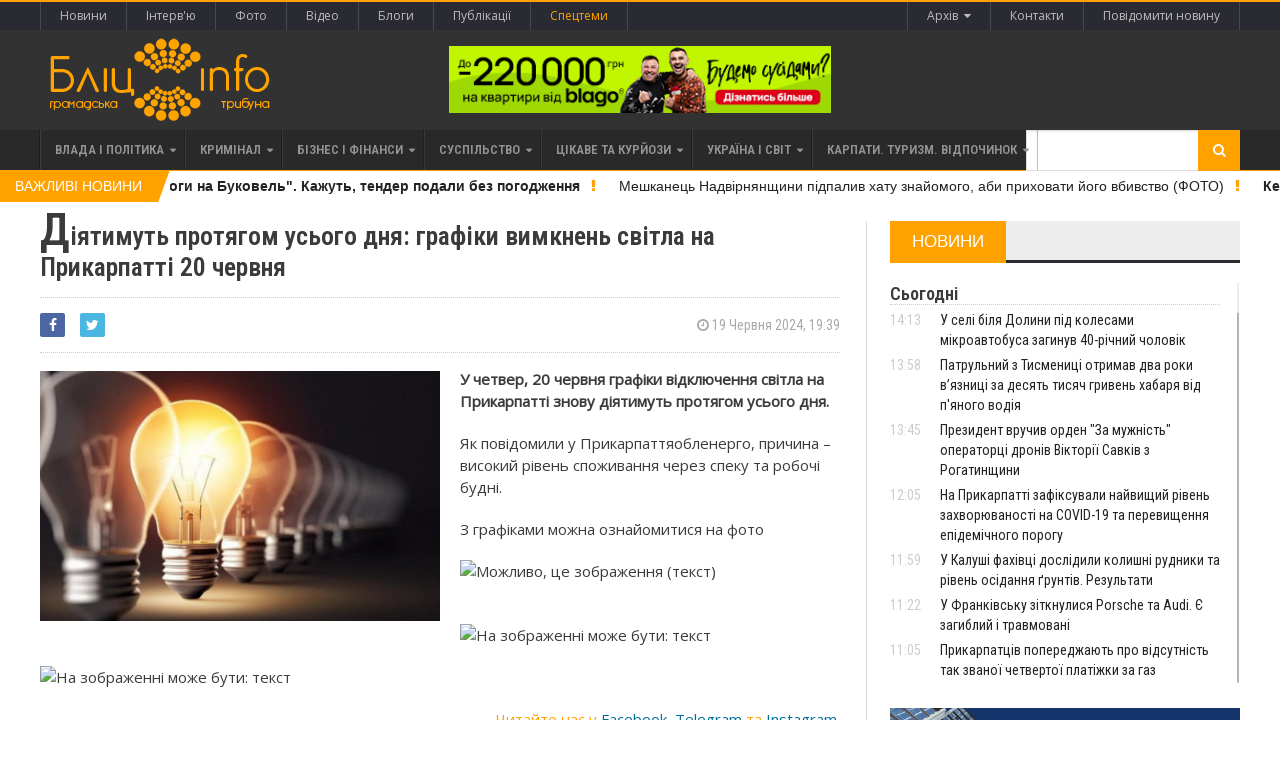

--- FILE ---
content_type: text/html; charset=UTF-8
request_url: https://www.blitz.if.ua/news/diyatimut-protyagom-usogo-dnya-grafiki-vimknen-svitla-na-prikarpatti-20-chervnya
body_size: 27935
content:
<!DOCTYPE html>
<html>
    <head>


    <script src="https://www.blitz.if.ua/js/webfont.js" async></script>
    <script>
        WebFontConfig = {
            custom: {
                urls: [
                    'https://fonts.googleapis.com/css?family=Open+Sans',
                    'https://fonts.googleapis.com/css?family=Roboto+Condensed:400,400i,600'
                ]
            },
            timeout: 0
        };
    </script>

    <meta charset="utf-8">
    <meta name="csrf-token" content="S1xGWeJcOZ5X5vuIx7BwBM6TYeFSqjc9gGxcNuX3">
    <meta name="viewport" content="width=device-width, initial-scale=1">
    <meta name="viewport" content="initial-scale=1, maximum-scale=1">

    <title>Бліц-Інфо - Діятимуть протягом усього дня: графіки вимкнень світла на Прикарпатті 20 червня
</title>

    <!--[if lt IE 9]>
    <script src="https://oss.maxcdn.com/libs/html5shiv/3.7.0/html5shiv.js"></script>
    <script src="https://oss.maxcdn.com/libs/respond.js/1.4.2/respond.min.js"></script>
    <![endif]-->

    <link href="https://www.blitz.if.ua/css/app.css?11" rel="stylesheet">

    <link rel="apple-touch-icon" sizes="120x120" href="https://www.blitz.if.ua/favicon/favicon.ico">
    <link rel="icon" type="image/png" sizes="32x32" href="https://www.blitz.if.ua/favicon/favicon.ico">
    <link rel="icon" type="image/png" sizes="16x16" href="https://www.blitz.if.ua/favicon/favicon.ico">
    <meta name="msapplication-TileColor" content="#da532c">
    <meta name="theme-color" content="#ffffff">
    <meta property="og:locale" content="uk_Ua"/>

        <meta property="og:url" content="https://www.blitz.if.ua/news/diyatimut-protyagom-usogo-dnya-grafiki-vimknen-svitla-na-prikarpatti-20-chervnya"/>
    <meta property="og:title" content="Діятимуть протягом усього дня: графіки вимкнень світла на Прикарпатті 20 червня" />
    <meta property="og:description" content="У четвер, 20 червня графіки відключення світла на Прикарпатті знову діятимуть протягом усього дня."/>
    <meta property="og:type" content="Новини"/>
            

        <meta property="og:image" content="https://blitz.if.ua/local/news/246059/65c7a67e0bf13.jpeg"/>
        <meta property="og:image:width" content="200"/>
        <meta property="og:image:height" content="200"/>
            <meta name="keywords" content="">
    <meta name="description" content="У четвер, 20 червня графіки відключення світла на Прикарпатті знову діятимуть протягом усього дня.">

    <script data-ad-client="ca-pub-1900842955642189" async src="https://pagead2.googlesyndication.com/pagead/js/adsbygoogle.js"></script>

</head>

    <body class="home page-template page-template-template-homepage page-template-template-homepage-php page page-id-6 wpb-js-composer js-comp-ver-4.3.4 vc_responsive">
        <div class="wrapper banner-no-padding">
    <div class="paragraph-row">
        <div class="column6">
                    </div>

        <div class="column6">
                    </div>
    </div>
</div>

<header class="header">
    <div class="header-topmenu">
        <div class="wrapper">
            <ul class="le-first left">
                <li class="menu-item menu-item-object-page single">
                    <a href="https://www.blitz.if.ua/Новини">Новини</a>
                </li>
                <li class="menu-item menu-item-object-page single">
                    <a href="https://www.blitz.if.ua/Інтерв&#039;ю">Інтерв'ю</a>
                </li>
                <li class="menu-item menu-item-object-page single">
                    <a href="https://www.blitz.if.ua/Фотоподії">Фото</a>
                </li>
                <li class="menu-item menu-item-object-page single">
                    <a href="https://www.blitz.if.ua/Відеоподії">Відео</a>
                </li>
                <li class="menu-item menu-item-object-page single">
                    <a href="https://www.blitz.if.ua/Блоги">Блоги</a>
                </li>
                <li class="menu-item menu-item-object-page single">
                    <a href="https://www.blitz.if.ua/Публікації">Публікації</a>
                </li>
                <li class="menu-item menu-item-object-page single orange">
                    <a href="https://www.blitz.if.ua/spetstemy">Спецтеми</a>
                </li>
            </ul>

            <ul class="le-first right" style="position: relative">
                <li class="menu-item menu-item-object-page single">
                    <a href="javascript:void(0)" class="calendar-icon">Архів&nbsp;&nbsp;<i class="fa fa-caret-down"></i></a>
                </li>
                <li class="menu-item menu-item-object-page single">
                    <a href="https://www.blitz.if.ua/page/contacts">Контакти</a>
                </li>
                
                    
                
                <li class="menu-item menu-item-object-page single">
                    <a href="https://www.blitz.if.ua/feedback">Повідомити новину</a>
                </li>
                <div class="calendar" style="display: none"></div>
            </ul>
        </div>
    </div>

    <div class="wrapper">
        <div class="paragraph-row banner-no-padding vertical-align-banner">
            <div class="column4">
                <div class="header-block">
                    <div class="header-logo">
                        <a href="https://www.blitz.if.ua"><img src="https://www.blitz.if.ua/images/logo.png" alt="blitz" /></a>
                    </div>
                </div>
            </div>
            <div class="column4">
                <a href="https://blagodeveloper.com/rizdvyany-znyzhky/?utm_source=zmi&amp;utm_medium=blitz-news&amp;utm_campaign=sysid" target="_blank" class="banner">
            <img class="lazy" data-src="/local/banner/99899.jpg" alt="">
        </a>
                </div>
            <div class="column4">
                            </div>
        </div>
    </div>

    
    <nav class="main-menu">
        <div class="wrapper">
            <ul class="menu menu" rel="Main Menu">
                <li class="mega-menu-full menu-single menu-item menu-item-type-custom menu-item-object-custom menu-item-has-children ot-dropdown">
    <a href="https://www.blitz.if.ua/politica">
        <span>Влада і політика</span>
    </a>

            <ul class="sub-menu">
            <li class="normal-drop menu-single menu-item menu-item-type-custom menu-item-object-custom menu-item-has-children ot-dropdown">
                <div class="paragraph-row">
                    <div class="column4">
                        <a href="https://www.blitz.if.ua/news/v-ukraini-nemae-zhodnoi-zhivoi-elektrostantsii-yaku-b-ne-atakuvali-rosiyani-zelenskiy">
                            <div class="image-block" data-src="https://blitz.if.ua/local/news/256165/63c84bf5ad638103b5d1f8d0c0a36447.webp" style="height: 236px; background-size: cover;"></div>
                        </a>
                    </div>

                    <div class="column4">
                        <h3>
                            <a href="https://www.blitz.if.ua/news/v-ukraini-nemae-zhodnoi-zhivoi-elektrostantsii-yaku-b-ne-atakuvali-rosiyani-zelenskiy"><div style='display: inline-block;color: #ffa200!important'>В Україні немає жодної «живої» електростанції, яку б не атакували росіяни - Зеленський</div></a>
                        </h3>

                        <a href="https://www.blitz.if.ua/search/date/2025-12-15">
                            <i class="fa fa-clock-o"></i> 15 Грудня 2025, 19:51
                        </a>

                        <p>Після російських масованих ударів по енергетиці в Україні не залишилося неушкоджених електростанцій.</p>
                    </div>

                    <div class="column4">
                        
                        <div class="menu-content article-list">
                                                            <div class="item">
                                    <a href="https://www.blitz.if.ua/news/u-gorodentsi-vistavili-na-prodazh-budivlyu-protituberkuloznogo-dispanseru">
                                        <img class="item-photo lazy" data-src="https://blitz.if.ua/local/news/256132/thumb.image%20(2).webp"/>
                                    </a>

                                    <div class="item-content">
                                        <a href="https://www.blitz.if.ua/news/u-gorodentsi-vistavili-na-prodazh-budivlyu-protituberkuloznogo-dispanseru">
                                            <h3>У Городенці з аукціону продають протитуберкульозний диспансер. Стартова ціна - 18,5 млн грн </h3>
                                        </a>

                                        <span class="article-icon"><i class="fa fa-clock-o"></i> 14 Грудня 2025, 10:21</span>
                                    </div>
                                </div>
                                                            <div class="item">
                                    <a href="https://www.blitz.if.ua/news/uryad-ukhvaliv-rishennya-pro-avtomatichniy-viyskoviy-oblik-cholovikiv-vid-18-do-60-rokiv">
                                        <img class="item-photo lazy" data-src="https://blitz.if.ua/local/news/256130/thumb.small_p-plus-13dec-ws01-c12d8dda6c.webp"/>
                                    </a>

                                    <div class="item-content">
                                        <a href="https://www.blitz.if.ua/news/uryad-ukhvaliv-rishennya-pro-avtomatichniy-viyskoviy-oblik-cholovikiv-vid-18-do-60-rokiv">
                                            <h3><div style='display: inline-block;color: #ffa200!important'>Уряд ухвалив рішення про автоматичний військовий облік чоловіків від 18 до 60 років</div> </h3>
                                        </a>

                                        <span class="article-icon"><i class="fa fa-clock-o"></i> 13 Грудня 2025, 16:41</span>
                                    </div>
                                </div>
                                                            <div class="item">
                                    <a href="https://www.blitz.if.ua/news/zelenskiy-gotue-zvilnennya-vimagae-spisok-kerivnikiv-oda-do-yakikh-e-pitannya">
                                        <img class="item-photo lazy" data-src="https://blitz.if.ua/local/news/256101/thumb.a2762e656a021bc6.jpg"/>
                                    </a>

                                    <div class="item-content">
                                        <a href="https://www.blitz.if.ua/news/zelenskiy-gotue-zvilnennya-vimagae-spisok-kerivnikiv-oda-do-yakikh-e-pitannya">
                                            <h3><div style='display: inline-block;color: #ffa200!important'>Зеленський готує звільнення: вимагає список керівників ОДА, до яких є питання</div> </h3>
                                        </a>

                                        <span class="article-icon"><i class="fa fa-clock-o"></i> 12 Грудня 2025, 09:03</span>
                                    </div>
                                </div>
                                                    </div>
                    </div>
                </div>
            </li>
        </ul>
    </li>                <li class="mega-menu-full menu-single menu-item menu-item-type-custom menu-item-object-custom menu-item-has-children ot-dropdown">
    <a href="https://www.blitz.if.ua/criminal">
        <span>Кримінал</span>
    </a>

            <ul class="sub-menu">
            <li class="normal-drop menu-single menu-item menu-item-type-custom menu-item-object-custom menu-item-has-children ot-dropdown">
                <div class="paragraph-row">
                    <div class="column4">
                        <a href="https://www.blitz.if.ua/news/patrulniy-z-tismenitsi-otrimav-dva-roki-vyaznitsi-za-desyat-tisyach-griven-khabarya-vid-pyanogo-vodiya">
                            <div class="image-block" data-src="https://blitz.if.ua/local/news/256203/patrulna-policziya.jpg" style="height: 236px; background-size: cover;"></div>
                        </a>
                    </div>

                    <div class="column4">
                        <h3>
                            <a href="https://www.blitz.if.ua/news/patrulniy-z-tismenitsi-otrimav-dva-roki-vyaznitsi-za-desyat-tisyach-griven-khabarya-vid-pyanogo-vodiya">Патрульний з Тисмениці отримав два роки в’язниці за десять тисяч гривень хабаря від п'яного водія</a>
                        </h3>

                        <a href="https://www.blitz.if.ua/search/date/2025-12-17">
                            <i class="fa fa-clock-o"></i> 17 Грудня 2025, 13:58
                        </a>

                        <p>Тисменицький районний суд засудив патрульного інспектора до реального терміну ув’язнення за отримання грошей від нетверезого водія. У березні 2024 року в селі Черніїв поліцейський зупинив чоловіка, який врізався у паркан. Замість того, щоб оформити протоколи за аварію та п’яне водіння, патрульний забрав 10 000 гривень прямо у службовому авто.</p>
                    </div>

                    <div class="column4">
                        
                        <div class="menu-content article-list">
                                                            <div class="item">
                                    <a href="https://www.blitz.if.ua/news/na-nadvirnyanshchini-cholovik-do-smerti-pobiv-odnoseltsya">
                                        <img class="item-photo lazy" data-src="https://blitz.if.ua/local/news/256197/thumb.600402466_868203749187189_790315960777303630_n.jpg"/>
                                    </a>

                                    <div class="item-content">
                                        <a href="https://www.blitz.if.ua/news/na-nadvirnyanshchini-cholovik-do-smerti-pobiv-odnoseltsya">
                                            <h3>На Надвірнянщині чоловік до смерті побив односельця </h3>
                                        </a>

                                        <span class="article-icon"><i class="fa fa-clock-o"></i> 17 Грудня 2025, 10:30</span>
                                    </div>
                                </div>
                                                            <div class="item">
                                    <a href="https://www.blitz.if.ua/news/yaremchanskiy-sud-oshtrafuvav-na-425-tisyach-volinyanina-za-dopomogu-v-kradizhtsi-dvokh-gektariv-lisu-bilya-bukovelya">
                                        <img class="item-photo lazy" data-src="https://blitz.if.ua/local/news/256184/thumb.IMG_20190911_095011%20(1).jpg"/>
                                    </a>

                                    <div class="item-content">
                                        <a href="https://www.blitz.if.ua/news/yaremchanskiy-sud-oshtrafuvav-na-425-tisyach-volinyanina-za-dopomogu-v-kradizhtsi-dvokh-gektariv-lisu-bilya-bukovelya">
                                            <h3>Яремчанський суд оштрафував на 425 тисяч волинянина за допомогу в крадіжці двох гектарів лісу біля Буковеля </h3>
                                        </a>

                                        <span class="article-icon"><i class="fa fa-clock-o"></i> 16 Грудня 2025, 15:37</span>
                                    </div>
                                </div>
                                                            <div class="item">
                                    <a href="https://www.blitz.if.ua/news/tyagnuv-za-mashinoyu-i-vikinuv-u-kyuvet-sud-vinis-virok-u-spravi-pro-katuvannya-sobaki-na-prikarpatti">
                                        <img class="item-photo lazy" data-src="https://blitz.if.ua/local/news/256172/thumb.565226021_820622407278657_1636416902618642905_n.jpg"/>
                                    </a>

                                    <div class="item-content">
                                        <a href="https://www.blitz.if.ua/news/tyagnuv-za-mashinoyu-i-vikinuv-u-kyuvet-sud-vinis-virok-u-spravi-pro-katuvannya-sobaki-na-prikarpatti">
                                            <h3><strong>«Тягнув за машиною і викинув у кювет»: суд виніс вирок у справі про катування собаки на Прикарпатті</strong> </h3>
                                        </a>

                                        <span class="article-icon"><i class="fa fa-clock-o"></i> 16 Грудня 2025, 10:57</span>
                                    </div>
                                </div>
                                                    </div>
                    </div>
                </div>
            </li>
        </ul>
    </li>                <li class="mega-menu-full menu-single menu-item menu-item-type-custom menu-item-object-custom menu-item-has-children ot-dropdown">
    <a href="https://www.blitz.if.ua/business">
        <span>Бізнес і фінанси</span>
    </a>

            <ul class="sub-menu">
            <li class="normal-drop menu-single menu-item menu-item-type-custom menu-item-object-custom menu-item-has-children ot-dropdown">
                <div class="paragraph-row">
                    <div class="column4">
                        <a href="https://www.blitz.if.ua/news/vidalennya-zubiv-bez-bolyu-u-kievi-vid-zubnaklinika-suchasniy-pidkhid-ta-komfort">
                            <div class="image-block" data-src="https://blitz.if.ua/local/news/256162/depositphotos_52786179-stock-photo-perfect-smile.jpg" style="height: 236px; background-size: cover;"></div>
                        </a>
                    </div>

                    <div class="column4">
                        <h3>
                            <a href="https://www.blitz.if.ua/news/vidalennya-zubiv-bez-bolyu-u-kievi-vid-zubnaklinika-suchasniy-pidkhid-ta-komfort">Видалення зубів без болю у Києві вiд ZubnaKlinika</a>
                        </h3>

                        <a href="https://www.blitz.if.ua/search/date/2025-12-15">
                            <i class="fa fa-clock-o"></i> 15 Грудня 2025, 18:31
                        </a>

                        <p>Видалення зубів без болю у Києві від ZubnaKlinika: сучасний підхід та комфорт.</p>
                    </div>

                    <div class="column4">
                        
                        <div class="menu-content article-list">
                                                            <div class="item">
                                    <a href="https://www.blitz.if.ua/news/sud-oshtrafuvav-na-34-tis-inzhenera-za-138-tis-zbitkiv-gromadi-pri-remonti-mosta-na-kosivshchini">
                                        <img class="item-photo lazy" data-src="https://blitz.if.ua/local/news/256157/thumb.sudkosiv.jpg"/>
                                    </a>

                                    <div class="item-content">
                                        <a href="https://www.blitz.if.ua/news/sud-oshtrafuvav-na-34-tis-inzhenera-za-138-tis-zbitkiv-gromadi-pri-remonti-mosta-na-kosivshchini">
                                            <h3>Суд оштрафував інженера на 34 тис за 138 тис збитків громаді при ремонті моста на Косівщині </h3>
                                        </a>

                                        <span class="article-icon"><i class="fa fa-clock-o"></i> 15 Грудня 2025, 16:18</span>
                                    </div>
                                </div>
                                                            <div class="item">
                                    <a href="https://www.blitz.if.ua/news/sud-styagnuv-iz-zabudovnika-evroservis-11-milyona-griven-na-korist-bogorodchanskoi-gromadi">
                                        <img class="item-photo lazy" data-src="https://blitz.if.ua/local/news/256118/thumb.image.jpg"/>
                                    </a>

                                    <div class="item-content">
                                        <a href="https://www.blitz.if.ua/news/sud-styagnuv-iz-zabudovnika-evroservis-11-milyona-griven-na-korist-bogorodchanskoi-gromadi">
                                            <h3>Суд стягнув із забудовника «Євросервіс» 1,1 мільйона гривень на користь Богородчанської громади </h3>
                                        </a>

                                        <span class="article-icon"><i class="fa fa-clock-o"></i> 12 Грудня 2025, 18:23</span>
                                    </div>
                                </div>
                                                            <div class="item">
                                    <a href="https://www.blitz.if.ua/news/yak-zminiti-operatora-bez-zmini-nomera-proste-rishennya-vid-kiivstar">
                                        <img class="item-photo lazy" data-src="https://blitz.if.ua/local/news/256083/thumb.image1.png"/>
                                    </a>

                                    <div class="item-content">
                                        <a href="https://www.blitz.if.ua/news/yak-zminiti-operatora-bez-zmini-nomera-proste-rishennya-vid-kiivstar">
                                            <h3>Як змінити оператора без зміни номера: просте рішення від Київстар </h3>
                                        </a>

                                        <span class="article-icon"><i class="fa fa-clock-o"></i> 11 Грудня 2025, 11:29</span>
                                    </div>
                                </div>
                                                    </div>
                    </div>
                </div>
            </li>
        </ul>
    </li>                <li class="mega-menu-full menu-single menu-item menu-item-type-custom menu-item-object-custom menu-item-has-children ot-dropdown">
    <a href="https://www.blitz.if.ua/society">
        <span>Суспільство</span>
    </a>

            <ul class="sub-menu">
            <li class="normal-drop menu-single menu-item menu-item-type-custom menu-item-object-custom menu-item-has-children ot-dropdown">
                <div class="paragraph-row">
                    <div class="column4">
                        <a href="https://www.blitz.if.ua/news/u-seli-bilya-dolini-pid-kolesami-mikroavtobusa-zaginuv-40-richniy-cholovik">
                            <div class="image-block" data-src="https://blitz.if.ua/local/news/256204/599962580_868317462509151_3299225825399390833_n.jpg" style="height: 236px; background-size: cover;"></div>
                        </a>
                    </div>

                    <div class="column4">
                        <h3>
                            <a href="https://www.blitz.if.ua/news/u-seli-bilya-dolini-pid-kolesami-mikroavtobusa-zaginuv-40-richniy-cholovik">У селі біля Долини під колесами мікроавтобуса загинув 40-річний чоловік</a>
                        </h3>

                        <a href="https://www.blitz.if.ua/search/date/2025-12-17">
                            <i class="fa fa-clock-o"></i> 17 Грудня 2025, 14:13
                        </a>

                        <p>У вівторок, 16 грудня, близько 18:10 у селі Яворів сталася смертельна аварія за участю 40-річного водія Volkswagen Transporter</p>
                    </div>

                    <div class="column4">
                        
                        <div class="menu-content article-list">
                                                            <div class="item">
                                    <a href="https://www.blitz.if.ua/news/prezident-vruchiv-orden-za-muzhnist-operatortsi-droniv-viktorii-savkiv-z-rogatinshchini">
                                        <img class="item-photo lazy" data-src="https://blitz.if.ua/local/news/256202/thumb.597125487_1802569897127477_6279832001177951134_n.jpg"/>
                                    </a>

                                    <div class="item-content">
                                        <a href="https://www.blitz.if.ua/news/prezident-vruchiv-orden-za-muzhnist-operatortsi-droniv-viktorii-savkiv-z-rogatinshchini">
                                            <h3>Президент вручив орден "За мужність" операторці дронів Вікторії Савків з Рогатинщини </h3>
                                        </a>

                                        <span class="article-icon"><i class="fa fa-clock-o"></i> 17 Грудня 2025, 13:45</span>
                                    </div>
                                </div>
                                                            <div class="item">
                                    <a href="https://www.blitz.if.ua/news/na-prikarpatti-zafiksuvali-nayvishchiy-riven-zakhvoryuvanosti-na-covid-19-ta-perevishchennya-epidemichnogo-porogu">
                                        <img class="item-photo lazy" data-src="https://blitz.if.ua/local/news/256201/thumb.126095-1_large.jpg"/>
                                    </a>

                                    <div class="item-content">
                                        <a href="https://www.blitz.if.ua/news/na-prikarpatti-zafiksuvali-nayvishchiy-riven-zakhvoryuvanosti-na-covid-19-ta-perevishchennya-epidemichnogo-porogu">
                                            <h3>На Прикарпатті зафіксували найвищий рівень захворюваності на COVID-19 та перевищення епідемічного порогу </h3>
                                        </a>

                                        <span class="article-icon"><i class="fa fa-clock-o"></i> 17 Грудня 2025, 12:05</span>
                                    </div>
                                </div>
                                                            <div class="item">
                                    <a href="https://www.blitz.if.ua/news/u-kalushi-fakhivtsi-doslidili-kolishni-rudniki-ta-riven-osidannya-gruntiv-rezultati">
                                        <img class="item-photo lazy" data-src="https://blitz.if.ua/local/news/256200/thumb.601917180_899127179305450_5499098774533244663_n.jpg"/>
                                    </a>

                                    <div class="item-content">
                                        <a href="https://www.blitz.if.ua/news/u-kalushi-fakhivtsi-doslidili-kolishni-rudniki-ta-riven-osidannya-gruntiv-rezultati">
                                            <h3>У Калуші фахівці дослідили колишні рудники та рівень осідання ґрунтів. Результати </h3>
                                        </a>

                                        <span class="article-icon"><i class="fa fa-clock-o"></i> 17 Грудня 2025, 11:59</span>
                                    </div>
                                </div>
                                                    </div>
                    </div>
                </div>
            </li>
        </ul>
    </li>                <li class="mega-menu-full menu-single menu-item menu-item-type-custom menu-item-object-custom menu-item-has-children ot-dropdown">
    <a href="https://www.blitz.if.ua/tsikave-ta-kuryozy">
        <span>Цікаве та курйози</span>
    </a>

            <ul class="sub-menu">
            <li class="normal-drop menu-single menu-item menu-item-type-custom menu-item-object-custom menu-item-has-children ot-dropdown">
                <div class="paragraph-row">
                    <div class="column4">
                        <a href="https://www.blitz.if.ua/news/u-frankivsku-sud-oshtrafuvav-cholovika-yakiy-zlamav-shlagbaum-u-dvori-ta-vipravdovuvavsya-insultom">
                            <div class="image-block" data-src="https://blitz.if.ua/local/news/256176/shlagbaum-vo-dvore-mnogoetazhnogo-doma__247697-1680x0.jpg" style="height: 236px; background-size: cover;"></div>
                        </a>
                    </div>

                    <div class="column4">
                        <h3>
                            <a href="https://www.blitz.if.ua/news/u-frankivsku-sud-oshtrafuvav-cholovika-yakiy-zlamav-shlagbaum-u-dvori-ta-vipravdovuvavsya-insultom">У Франківську суд оштрафував чоловіка, який зламав шлагбаум у дворі та виправдовувався інсультом</a>
                        </h3>

                        <a href="https://www.blitz.if.ua/search/date/2025-12-16">
                            <i class="fa fa-clock-o"></i> 16 Грудня 2025, 13:07
                        </a>

                        <p>В Івано-Франківську міський суд розглянув справу щодо пошкодження шлагбаума у дворі житлового будинку на вулиці Мулика. Подія сталася 20 вересня.</p>
                    </div>

                    <div class="column4">
                        
                        <div class="menu-content article-list">
                                                            <div class="item">
                                    <a href="https://www.blitz.if.ua/news/u-gorakh-frankivshchini-plyamisti-salamandri-y-dosi-ne-pereyshli-u-stan-zimovogo-spokoyu">
                                        <img class="item-photo lazy" data-src="https://blitz.if.ua/local/news/256096/thumb.MyCollages%20(10).jpg"/>
                                    </a>

                                    <div class="item-content">
                                        <a href="https://www.blitz.if.ua/news/u-gorakh-frankivshchini-plyamisti-salamandri-y-dosi-ne-pereyshli-u-stan-zimovogo-spokoyu">
                                            <h3>У горах Франківщини плямисті саламандри й досі не перейшли у стан зимового спокою </h3>
                                        </a>

                                        <span class="article-icon"><i class="fa fa-clock-o"></i> 11 Грудня 2025, 16:37</span>
                                    </div>
                                </div>
                                                            <div class="item">
                                    <a href="https://www.blitz.if.ua/news/vigidni-tarifi-mobilnogo-zvyazku-vid-kiivstar-obiray-i-ekonom">
                                        <img class="item-photo lazy" data-src="https://blitz.if.ua/local/news/256085/thumb.image1.png"/>
                                    </a>

                                    <div class="item-content">
                                        <a href="https://www.blitz.if.ua/news/vigidni-tarifi-mobilnogo-zvyazku-vid-kiivstar-obiray-i-ekonom">
                                            <h3>Вигідні тарифи мобільного зв’язку від Київстар: обирай і економ </h3>
                                        </a>

                                        <span class="article-icon"><i class="fa fa-clock-o"></i> 11 Грудня 2025, 12:00</span>
                                    </div>
                                </div>
                                                            <div class="item">
                                    <a href="https://www.blitz.if.ua/news/pidlitok-na-kontserti-gurtu-kalush-vkrav-ikhni-panami-sud-oshtrafuvav-yogo-matir">
                                        <img class="item-photo lazy" data-src="https://blitz.if.ua/local/news/256065/thumb._124754074_52670f32-857f-4138-8eb3-46955ce3dca6.jpg"/>
                                    </a>

                                    <div class="item-content">
                                        <a href="https://www.blitz.if.ua/news/pidlitok-na-kontserti-gurtu-kalush-vkrav-ikhni-panami-sud-oshtrafuvav-yogo-matir">
                                            <h3>Підліток на концерті гурту «Kalush» вкрав їхні панами. Суд оштрафував його матір </h3>
                                        </a>

                                        <span class="article-icon"><i class="fa fa-clock-o"></i> 10 Грудня 2025, 14:21</span>
                                    </div>
                                </div>
                                                    </div>
                    </div>
                </div>
            </li>
        </ul>
    </li>                <li class="mega-menu-full menu-single menu-item menu-item-type-custom menu-item-object-custom menu-item-has-children ot-dropdown">
    <a href="https://www.blitz.if.ua/Україна і світ">
        <span>Україна і світ</span>
    </a>

            <ul class="sub-menu">
            <li class="normal-drop menu-single menu-item menu-item-type-custom menu-item-object-custom menu-item-has-children ot-dropdown">
                <div class="paragraph-row">
                    <div class="column4">
                        <a href="https://www.blitz.if.ua/news/sili-oboroni-urazili-naftopererobniy-zavod-ta-naftobazu-na-rosii">
                            <div class="image-block" data-src="https://blitz.if.ua/local/news/256196/600319787_1215539287425814_3238923768750720095_n.jpg" style="height: 236px; background-size: cover;"></div>
                        </a>
                    </div>

                    <div class="column4">
                        <h3>
                            <a href="https://www.blitz.if.ua/news/sili-oboroni-urazili-naftopererobniy-zavod-ta-naftobazu-na-rosii"><div style='display: inline-block;color: #ffa200!important'>Сили оборони уразили нафтопереробний завод та нафтобазу на росії</div></a>
                        </h3>

                        <a href="https://www.blitz.if.ua/search/date/2025-12-17">
                            <i class="fa fa-clock-o"></i> 17 Грудня 2025, 10:24
                        </a>

                        <p>Сили оборони України завдали результативних ударів по стратегічних об’єктах ВПК та нафтопереробної галузі росії.</p>
                    </div>

                    <div class="column4">
                        
                        <div class="menu-content article-list">
                                                            <div class="item">
                                    <a href="https://www.blitz.if.ua/news/rarog-ukrainskiy-virobnik-bronezhiletiv-shcho-zdobuv-doviru-viyskovikh">
                                        <img class="item-photo lazy" data-src="https://blitz.if.ua/local/news/256195/thumb.324502.jpg"/>
                                    </a>

                                    <div class="item-content">
                                        <a href="https://www.blitz.if.ua/news/rarog-ukrainskiy-virobnik-bronezhiletiv-shcho-zdobuv-doviru-viyskovikh">
                                            <h3>Rarog — український виробник бронежилетів, що здобув довіру військових </h3>
                                        </a>

                                        <span class="article-icon"><i class="fa fa-clock-o"></i> 17 Грудня 2025, 09:53</span>
                                    </div>
                                </div>
                                                            <div class="item">
                                    <a href="https://www.blitz.if.ua/news/ssha-ta-evropa-uzgodili-garantii-bezpeki-dlya-ukraini-nyt">
                                        <img class="item-photo lazy" data-src="https://blitz.if.ua/local/news/256191/thumb.6d0534f937b5f31c7cce600a51da3809.jpeg.webp"/>
                                    </a>

                                    <div class="item-content">
                                        <a href="https://www.blitz.if.ua/news/ssha-ta-evropa-uzgodili-garantii-bezpeki-dlya-ukraini-nyt">
                                            <h3><div style='display: inline-block;color: #ffa200!important'>США та Європа узгодили гарантії безпеки для України – NYT</div> </h3>
                                        </a>

                                        <span class="article-icon"><i class="fa fa-clock-o"></i> 17 Грудня 2025, 08:06</span>
                                    </div>
                                </div>
                                                            <div class="item">
                                    <a href="https://www.blitz.if.ua/news/ukraintsyam-obitsyayut-bilshe-svitla-v-uryadi-skorotili-perelik-obektiv-yaki-ne-vimikali">
                                        <img class="item-photo lazy" data-src="https://blitz.if.ua/local/news/256190/thumb.214970-1_large.jpg"/>
                                    </a>

                                    <div class="item-content">
                                        <a href="https://www.blitz.if.ua/news/ukraintsyam-obitsyayut-bilshe-svitla-v-uryadi-skorotili-perelik-obektiv-yaki-ne-vimikali">
                                            <h3><div style='display: inline-block;color: #ffa200!important'>Українцям обіцяють більше світла - в Уряді скоротили перелік об'єктів, які не вимикали</div> </h3>
                                        </a>

                                        <span class="article-icon"><i class="fa fa-clock-o"></i> 16 Грудня 2025, 19:29</span>
                                    </div>
                                </div>
                                                    </div>
                    </div>
                </div>
            </li>
        </ul>
    </li>                <li class="mega-menu-full menu-single menu-item menu-item-type-custom menu-item-object-custom menu-item-has-children ot-dropdown">
    <a href="https://www.blitz.if.ua/Карпати. Туризм. Відпочинок">
        <span>Карпати. Туризм. Відпочинок</span>
    </a>

            <ul class="sub-menu">
            <li class="normal-drop menu-single menu-item menu-item-type-custom menu-item-object-custom menu-item-has-children ot-dropdown">
                <div class="paragraph-row">
                    <div class="column4">
                        <a href="https://www.blitz.if.ua/news/u-gorakh-frankivshchini-plyamisti-salamandri-y-dosi-ne-pereyshli-u-stan-zimovogo-spokoyu">
                            <div class="image-block" data-src="https://blitz.if.ua/local/news/256096/MyCollages%20(10).jpg" style="height: 236px; background-size: cover;"></div>
                        </a>
                    </div>

                    <div class="column4">
                        <h3>
                            <a href="https://www.blitz.if.ua/news/u-gorakh-frankivshchini-plyamisti-salamandri-y-dosi-ne-pereyshli-u-stan-zimovogo-spokoyu">У горах Франківщини плямисті саламандри й досі не перейшли у стан зимового спокою</a>
                        </h3>

                        <a href="https://www.blitz.if.ua/search/date/2025-12-11">
                            <i class="fa fa-clock-o"></i> 11 Грудня 2025, 16:37
                        </a>

                        <p>На території природного заповідника «Горгани», що розташований у гірській частині Прикарпаття, зафіксували нетипове природне явище.</p>
                    </div>

                    <div class="column4">
                        
                        <div class="menu-content article-list">
                                                            <div class="item">
                                    <a href="https://www.blitz.if.ua/news/cholovik-z-kropivnitskogo-zablukav-poblizu-goverli-dopomogli-ryatuvalniki-z-vorokhti">
                                        <img class="item-photo lazy" data-src="https://blitz.if.ua/local/news/255853/thumb.c0d9d07e-8e21-46e2-b396-006c2fc74a36.jpg.webp"/>
                                    </a>

                                    <div class="item-content">
                                        <a href="https://www.blitz.if.ua/news/cholovik-z-kropivnitskogo-zablukav-poblizu-goverli-dopomogli-ryatuvalniki-z-vorokhti">
                                            <h3>Чоловік з Кропивницького заблукав поблизу Говерли - допомогли рятувальники з Ворохти </h3>
                                        </a>

                                        <span class="article-icon"><i class="fa fa-clock-o"></i> 28 Листопада 2025, 10:19</span>
                                    </div>
                                </div>
                                                            <div class="item">
                                    <a href="https://www.blitz.if.ua/news/cherez-negodu-v-gorakh-na-prikarpatti-zablukali-dvoe-cholovikiv-iz-kharkova">
                                        <img class="item-photo lazy" data-src="https://blitz.if.ua/local/news/255560/thumb.6c0b45ab-7f57-4d9f-8fe8-fb37241ba01c-kopiia.jpg%20(1).webp"/>
                                    </a>

                                    <div class="item-content">
                                        <a href="https://www.blitz.if.ua/news/cherez-negodu-v-gorakh-na-prikarpatti-zablukali-dvoe-cholovikiv-iz-kharkova">
                                            <h3>Через негоду в горах на Прикарпатті заблукали двоє чоловіків із Харкова </h3>
                                        </a>

                                        <span class="article-icon"><i class="fa fa-clock-o"></i> 13 Листопада 2025, 09:15</span>
                                    </div>
                                </div>
                                                            <div class="item">
                                    <a href="https://www.blitz.if.ua/news/buk-12-misyatsiv-z-nadvirnyanshchini-zmagaetsya-za-zvannya-dereva-roku-yak-progolosuvati">
                                        <img class="item-photo lazy" data-src="https://blitz.if.ua/local/news/255446/thumb.MyCollages%20(13).jpg"/>
                                    </a>

                                    <div class="item-content">
                                        <a href="https://www.blitz.if.ua/news/buk-12-misyatsiv-z-nadvirnyanshchini-zmagaetsya-za-zvannya-dereva-roku-yak-progolosuvati">
                                            <h3>"Бук 12 місяців" з Надвірнянщини змагається за звання дерева року - як проголосувати </h3>
                                        </a>

                                        <span class="article-icon"><i class="fa fa-clock-o"></i> 6 Листопада 2025, 14:15</span>
                                    </div>
                                </div>
                                                    </div>
                    </div>
                </div>
            </li>
        </ul>
    </li>            </ul>

            










            <div class="search-block">
                <form method="get" action="https://www.blitz.if.ua/search" name="searchform">
                    <input type="text" class="search-value" value="" name="search"/>
                    <input type="submit" class="search-button" value="&#xf002;" />
                </form>
            </div>
        </div>
    </nav>

    <div class="breaking-news isscrolling" rel="0">
        <div class="wrapper1">
            <div class="breaking-title">
                <h3>Важливі Новини</h3>
                <i></i>
            </div>

            <div class="breaking-block">
                <ul>
                                            <li>
                            <h4>
                                <a href="https://www.blitz.if.ua/news/derzhagentstvo-vidkhrestilosya-vid-dorogi-na-bukovel-kazhut-tender-podali-bez-pogodzhennya"><strong>Держагентство відхрестилося від "дороги на Буковель". Кажуть, тендер подали без погодження</strong></a>
                            </h4>
                            <i class="fa fa-exclamation"></i>
                        </li>
                                            <li>
                            <h4>
                                <a href="https://www.blitz.if.ua/news/meshkanets-nadvirnyanshchini-pidpaliv-khatu-znayomogo-abi-prikhovati-yogo-vbivstvo">Мешканець Надвірнянщини підпалив хату знайомого, аби приховати його вбивство (ФОТО)</a>
                            </h4>
                            <i class="fa fa-exclamation"></i>
                        </li>
                                            <li>
                            <h4>
                                <a href="https://www.blitz.if.ua/news/kerivnik-ttsk-na-prikarpatti-zaareshtovaniy-za-zhorstoke-pobittya-viyskovozobovyazanikh"><strong>Керівник районного ТЦК на Прикарпатті заарештований за жорстоке побиття військовозобов'язаних</strong></a>
                            </h4>
                            <i class="fa fa-exclamation"></i>
                        </li>
                                            <li>
                            <h4>
                                <a href="https://www.blitz.if.ua/news/yakim-mozhe-buti-gruden-na-prikarpatti-klimatichna-kharakteristika-ta-korotkiy-prognoz-2">Яким може бути грудень на Прикарпатті: кліматична характеристика та короткий прогноз</a>
                            </h4>
                            <i class="fa fa-exclamation"></i>
                        </li>
                                            <li>
                            <h4>
                                <a href="https://www.blitz.if.ua/news/frankivskiy-zaareshtuvav-mayno-rodichiv-kerivnika-derzhpratsi-cherez-pidozru-v-koruptsii-ta-nezadeklarovanikh-statkakh"><strong>Франківський суд заарештував майно родичів керівника Держпраці через підозру в корупції та незадекларованих статках</strong></a>
                            </h4>
                            <i class="fa fa-exclamation"></i>
                        </li>
                                            <li>
                            <h4>
                                <a href="https://www.blitz.if.ua/news/viyskoviy-rozpoviv-pro-udar-po-morpikhakh-na-dniprovshchini-sered-vtrat-e-zakhisniki-z-prikarpattya"><strong>Військовий розповів про удар по морпіхах на Дніпровщині. Серед втрат є захисники з Прикарпаття</strong></a>
                            </h4>
                            <i class="fa fa-exclamation"></i>
                        </li>
                                            <li>
                            <h4>
                                <a href="https://www.blitz.if.ua/news/u-frankivsku-zasudili-pidpriemtsya-yakiy-privlasniv-misku-zemlyu">У Франківську засудили підприємця, який привласнив міську землю</a>
                            </h4>
                            <i class="fa fa-exclamation"></i>
                        </li>
                                            <li>
                            <h4>
                                <a href="https://www.blitz.if.ua/news/na-skhemi-ukhilennya-vid-mobilizatsii-ta-shantazhi-pogoriv-advokat-yuriy-kaliniy-z-rozhnyatova-detali-pidozri"><strong>На схемі ухилення від мобілізації та шантажі погорів адвокат Юрій Калиній з Рожнятова. Деталі підозри</strong></a>
                            </h4>
                            <i class="fa fa-exclamation"></i>
                        </li>
                                            <li>
                            <h4>
                                <a href="https://www.blitz.if.ua/news/zradnika-z-prikarpattya-ruslana-kotsabu-sud-ogolosiv-u-mizhnarodniy-rozshuk"><strong>Зрадника з Прикарпаття Руслана Коцабу суд оголосив у міжнародний розшук</strong></a>
                            </h4>
                            <i class="fa fa-exclamation"></i>
                        </li>
                                            <li>
                            <h4>
                                <a href="https://www.blitz.if.ua/news/na-prikarpatti-kerivnitstvo-litseyu-ymovirno-dopomoglo-48-cholovikam-uniknuti-mobilizatsii"><strong>На Прикарпатті керівництво ліцею, ймовірно, допомогло 48 чоловікам уникнути мобілізації</strong></a>
                            </h4>
                            <i class="fa fa-exclamation"></i>
                        </li>
                                    </ul>

            </div>
        </div>
    </div>
</header>

        <div class="active">
            <section class="content has-sidebar">
                    <div class="wrapper">
                        <div class="widget-3 widget mobile-news-tape-wrapper"></div>

                        <div class="main-content left">
                                <section class="news-section clearfix">
        <div class="news-section-wrapper">
            
                                                    
                                    <div class="article-head">
    <h1 class="fn entry-title"><strong>Діятимуть протягом усього дня: графіки вимкнень світла на Прикарпатті 20 червня</strong></h1>

    <br>
    <div class="article-info">
        <div class="social-buttons left">
            <a href="https://www.facebook.com/sharer/sharer.php?u=https://www.blitz.if.ua/news/diyatimut-protyagom-usogo-dnya-grafiki-vimknen-svitla-na-prikarpatti-20-chervnya" data-url="https://www.blitz.if.ua/news/diyatimut-protyagom-usogo-dnya-grafiki-vimknen-svitla-na-prikarpatti-20-chervnya" class="social-thing facebook ot-share">
                <i class="fa fa-facebook"></i>
            </a>

            <a href="https://twitter.com/intent/tweet?original_referer=https://www.blitz.if.ua/news/diyatimut-protyagom-usogo-dnya-grafiki-vimknen-svitla-na-prikarpatti-20-chervnya&amp;source=tweetbutton&amp;text=Діятимуть протягом усього дня: графіки вимкнень світла на Прикарпатті 20 червня&amp;url=https://www.blitz.if.ua/news/diyatimut-protyagom-usogo-dnya-grafiki-vimknen-svitla-na-prikarpatti-20-chervnya&amp;via=orangethemes" data-url="https://www.blitz.if.ua/news/diyatimut-protyagom-usogo-dnya-grafiki-vimknen-svitla-na-prikarpatti-20-chervnya" data-via="orangethemes" data-text="Діятимуть протягом усього дня: графіки вимкнень світла на Прикарпатті 20 червня" class="social-thing twitter ot-tweet" target="_blank">
                <i class="fa fa-twitter"></i>
            </a>
        </div>

        
        <div class="right">
            <span class="dtreviewed">

                <i class="fa fa-clock-o"></i> 19 Червня 2024, 19:39
                
			</span>
        </div>

        <div class="clear-float"></div>
    </div>
</div>




    <div class="paragraph-row">
        <div class="column12">
            <div class="review-photo news-image">
                <span class="hover-effect">
                    <img class="lazy" style="position: relative;top:3px" data-src="https://blitz.if.ua/local/news/246059/65c7a67e0bf13.jpeg">
                </span>
            </div>


            <h5>У четвер, 20 червня графіки відключення світла на Прикарпатті знову діятимуть протягом усього дня.</h5>

            <p>Як повідомили у Прикарпаттяобленерго, причина &ndash; високий рівень споживання через спеку та робочі будні.</p>
<p>З графіками можна ознайомитися на фото</p>
<p><img class="x1bwycvy x193iq5w x4fas0m x19kjcj4" src="https://scontent.frwn2-1.fna.fbcdn.net/v/t39.30808-6/448548604_998004155452344_364741640473167698_n.jpg?_nc_cat=109&amp;ccb=1-7&amp;_nc_sid=5f2048&amp;_nc_ohc=--Xg8FIVXkEQ7kNvgGhVyfs&amp;_nc_ht=scontent.frwn2-1.fna&amp;oh=00_AYDzo9wWUCRbwX6Jx_0miRZgX5U-nYnaxf7n36-CXQpwRg&amp;oe=6678D369" alt="Можливо, це зображення (текст)" data-visualcompletion="media-vc-image" /><br /><br /></p>
<p><img class="x1bwycvy x193iq5w x4fas0m x19kjcj4" src="https://scontent.frwn2-1.fna.fbcdn.net/v/t39.30808-6/417502218_998004168785676_8839655294482751633_n.jpg?_nc_cat=106&amp;ccb=1-7&amp;_nc_sid=5f2048&amp;_nc_ohc=uUGKqeurzPsQ7kNvgHyVuJb&amp;_nc_ht=scontent.frwn2-1.fna&amp;oh=00_AYD4AqzPBRv5QE1krMEgFprnLdp-Tjwlo1tVQxDY8w99Ow&amp;oe=6678E026" alt="На зображенні може бути: текст" data-visualcompletion="media-vc-image" /></p>
<p><img class="x1bwycvy x193iq5w x4fas0m x19kjcj4" src="https://scontent.frwn2-1.fna.fbcdn.net/v/t39.30808-6/448509251_998004185452341_7587219288135105508_n.jpg?_nc_cat=108&amp;ccb=1-7&amp;_nc_sid=5f2048&amp;_nc_ohc=DYlHvRmi43kQ7kNvgFZDPEj&amp;_nc_ht=scontent.frwn2-1.fna&amp;oh=00_AYB14Wl5zqJ-UXyqGLthdcMo1-YujGHoBUBYON_CSX0KJw&amp;oe=6678D86B" alt="На зображенні може бути: текст" data-visualcompletion="media-vc-image" /></p>
<p style="text-align: right; color: #ffa200;">Читайте нас у <a style="text-decoration-line: none; color: #006e97 !important;" href="https://www.facebook.com/blitz.info/" target="_blank">Facebook</a>, <a style="text-decoration-line: none; color: #006e97 !important;" href="https://web.telegram.org/#/im?p=@blitzIF" target="_blank">Telegram</a> та <a style="text-decoration-line: none; color: #006e97 !important;" href="https://www.instagram.com/blitz_info_if/" target="_blank">Instagram</a>.<br /> Завжди цікаві новини!</p>

                        
        </div>
    </div>
    <br>
    <br>

            <a href="https://fil-bud.if.ua/kupyty-kvartyru-v-ivano-frankivsku-vygidno-dodatkovi-znyzhky-vid-bk-spilka-zabudivnykiv/" target="_blank" class="banner">
            <img class="lazy" data-src="/local/banner/728х90.jpg" alt="">
        </a>
    
                                        
                    </div>


        <!-- start NEW_700x170_v1 for blitz.if.ua -->


        <!-- end NEW_700x170_v1 for blitz.if.ua -->

        <div class="r100031"></div><script type="text/javascript">(function(){var date=new Date();try{date=new Date(date.toLocaleString('en-US',{timeZone:'Europe/Kiev'}));}catch (e){}var ext=[(date.getFullYear()).toString(),('0'+(date.getMonth()+1).toString()).substr(-2),('0'+(date.getDate()).toString()).substr(-2)].join('');var tag=(function(){var informers=document.getElementsByClassName('r100031'),len=informers.length;return len?informers[len-1]:null;})(),idn=(function(){var i,num,idn='',chars="abcdefghiklmnopqrstuvwxyz",len=Math.floor((Math.random()*2)+4);for (i=0;i<len;i++){num=Math.floor(Math.random()*chars.length);idn +=chars.substring(num,num+1);}return idn;})();var container=document.createElement('div');container.id=idn;tag.appendChild(container);var script=document.createElement('script');script.className='s100031';script.src='https://mediabrama.com/shop/j/100031/?v=1?date='+ ext;script.charset='utf-8';script.dataset.idn=idn;tag.parentNode.insertBefore(script,tag);})();</script>
    </section>
                        </div>

                        <aside id="sidebar" class="right" style="height: auto; min-height: 3405px;">
        
    <div class="widget-3 widget news-tape-widget">
    <div class="w-title tab-a">
        <h3 class="active">Новини</h3>
    </div>

    <div class="article-list news-tape">
        
                    
                            <div class="news-tape-head">
                    <h4>Сьогодні</h4>
                </div>

                            
            <div class="item">
                <span class="time">14:13</span>
                <div class="item-content">
                    <a href="https://www.blitz.if.ua/news/u-seli-bilya-dolini-pid-kolesami-mikroavtobusa-zaginuv-40-richniy-cholovik">
                        
                        
                        У селі біля Долини під колесами мікроавтобуса загинув 40-річний чоловік
                    </a>
                </div>
            </div>
                    
            
            <div class="item">
                <span class="time">13:58</span>
                <div class="item-content">
                    <a href="https://www.blitz.if.ua/news/patrulniy-z-tismenitsi-otrimav-dva-roki-vyaznitsi-za-desyat-tisyach-griven-khabarya-vid-pyanogo-vodiya">
                        
                        
                        Патрульний з Тисмениці отримав два роки в’язниці за десять тисяч гривень хабаря від п'яного водія
                    </a>
                </div>
            </div>
                    
            
            <div class="item">
                <span class="time">13:45</span>
                <div class="item-content">
                    <a href="https://www.blitz.if.ua/news/prezident-vruchiv-orden-za-muzhnist-operatortsi-droniv-viktorii-savkiv-z-rogatinshchini">
                        
                        
                        Президент вручив орден "За мужність" операторці дронів Вікторії Савків з Рогатинщини
                    </a>
                </div>
            </div>
                    
            
            <div class="item">
                <span class="time">12:05</span>
                <div class="item-content">
                    <a href="https://www.blitz.if.ua/news/na-prikarpatti-zafiksuvali-nayvishchiy-riven-zakhvoryuvanosti-na-covid-19-ta-perevishchennya-epidemichnogo-porogu">
                        
                        
                        На Прикарпатті зафіксували найвищий рівень захворюваності на COVID-19 та перевищення епідемічного порогу
                    </a>
                </div>
            </div>
                    
            
            <div class="item">
                <span class="time">11:59</span>
                <div class="item-content">
                    <a href="https://www.blitz.if.ua/news/u-kalushi-fakhivtsi-doslidili-kolishni-rudniki-ta-riven-osidannya-gruntiv-rezultati">
                        
                        
                        У Калуші фахівці дослідили колишні рудники та рівень осідання ґрунтів. Результати
                    </a>
                </div>
            </div>
                    
            
            <div class="item">
                <span class="time">11:22</span>
                <div class="item-content">
                    <a href="https://www.blitz.if.ua/news/u-frankivsku-zitknulisya-porsche-ta-audi-e-zagibliy-i-travmovani">
                        
                        
                        У Франківську зіткнулися Porsche та Audi. Є загиблий і травмовані
                    </a>
                </div>
            </div>
                    
            
            <div class="item">
                <span class="time">11:05</span>
                <div class="item-content">
                    <a href="https://www.blitz.if.ua/news/prikarpattsiv-poperedzhayut-shcho-chetvertoi-platizhki-za-gaz-ne-isnue">
                        
                        
                        Прикарпатців попереджають про відсутність так званої четвертої платіжки за газ
                    </a>
                </div>
            </div>
                    
            
            <div class="item">
                <span class="time">10:30</span>
                <div class="item-content">
                    <a href="https://www.blitz.if.ua/news/na-nadvirnyanshchini-cholovik-do-smerti-pobiv-odnoseltsya">
                                                    <span class="tag">Фото</span>
                        
                        
                        На Надвірнянщині чоловік до смерті побив односельця
                    </a>
                </div>
            </div>
                    
            
            <div class="item">
                <span class="time">10:24</span>
                <div class="item-content">
                    <a href="https://www.blitz.if.ua/news/sili-oboroni-urazili-naftopererobniy-zavod-ta-naftobazu-na-rosii">
                        
                        
                        <div style='display: inline-block;color: #ffa200!important'>Сили оборони уразили нафтопереробний завод та нафтобазу на росії</div>
                    </a>
                </div>
            </div>
                    
            
            <div class="item">
                <span class="time">09:53</span>
                <div class="item-content">
                    <a href="https://www.blitz.if.ua/news/rarog-ukrainskiy-virobnik-bronezhiletiv-shcho-zdobuv-doviru-viyskovikh">
                        
                        
                        Rarog — український виробник бронежилетів, що здобув довіру військових
                    </a>
                </div>
            </div>
                    
            
            <div class="item">
                <span class="time">09:09</span>
                <div class="item-content">
                    <a href="https://www.blitz.if.ua/news/u-kolomii-zyavitsya-noviy-kulturniy-prostir">
                        
                        
                        У Коломиї з’явиться новий культурний простір
                    </a>
                </div>
            </div>
                    
            
            <div class="item">
                <span class="time">08:34</span>
                <div class="item-content">
                    <a href="https://www.blitz.if.ua/news/viyna-zabrala-zhittya-dvokh-zakhisnikiv-z-frankivshchini-vasilya-selepiya-ta-petra-pilipiva">
                        
                        
                        Війна забрала життя двох захисників з Франківщини: Василя Селепія та Петра Пилипіва
                    </a>
                </div>
            </div>
                    
            
            <div class="item">
                <span class="time">08:06</span>
                <div class="item-content">
                    <a href="https://www.blitz.if.ua/news/ssha-ta-evropa-uzgodili-garantii-bezpeki-dlya-ukraini-nyt">
                        
                        
                        <div style='display: inline-block;color: #ffa200!important'>США та Європа узгодили гарантії безпеки для України – NYT</div>
                    </a>
                </div>
            </div>
                    
                            <div class="news-tape-head">
                    <h4>Вчора</h4>
                </div>

                            
            <div class="item">
                <span class="time">20:03</span>
                <div class="item-content">
                    <a href="https://www.blitz.if.ua/news/pislya-vidkrittya-mosta-na-pasichnu-u-frankivsku-proektuvatimut-shche-odin-u-rayoni-nimetskogo-ozera">
                        
                        
                        У Франківську проєктуватимуть ще один міст на Пасічну, - Марцінків
                    </a>
                </div>
            </div>
                    
            
            <div class="item">
                <span class="time">19:29</span>
                <div class="item-content">
                    <a href="https://www.blitz.if.ua/news/ukraintsyam-obitsyayut-bilshe-svitla-v-uryadi-skorotili-perelik-obektiv-yaki-ne-vimikali">
                        
                        
                        <div style='display: inline-block;color: #ffa200!important'>Українцям обіцяють більше світла - в Уряді скоротили перелік об'єктів, які не вимикали</div>
                    </a>
                </div>
            </div>
                    
            
            <div class="item">
                <span class="time">18:37</span>
                <div class="item-content">
                    <a href="https://www.blitz.if.ua/news/v-ivano-frankivsku-viznachili-noviy-marshrut-de-kursuvatimut-duobusi">
                        
                        
                        В Івано-Франківську визначили новий маршрут, де курсуватимуть дуобуси
                    </a>
                </div>
            </div>
                    
            
            <div class="item">
                <span class="time">17:52</span>
                <div class="item-content">
                    <a href="https://www.blitz.if.ua/news/khudozhnitsya-z-frankivska-solomiya-dzyuba-stvoryue-portreti-zagiblikh-voiniv">
                        
                                                    <span class="tag">Відео</span>
                        
                        Художниця з Франківська Соломія Дзюба створює портрети загиблих воїнів
                    </a>
                </div>
            </div>
                    
            
            <div class="item">
                <span class="time">17:39</span>
                <div class="item-content">
                    <a href="https://www.blitz.if.ua/news/u-korshivskiy-gromadi-zupinili-suzuki-za-kermom-buv-pyaniy-vodiy-pozbavleniy-prav">
                        
                        
                        У Коршівській громаді зупинили Suzuki - за кермом був п'яний водій, позбавлений прав
                    </a>
                </div>
            </div>
                    
            
            <div class="item">
                <span class="time">16:18</span>
                <div class="item-content">
                    <a href="https://www.blitz.if.ua/news/na-88-rotsi-zhittya-pomer-svyashchennik-ugkts-bogdan-demkiv-z-rogatina">
                        
                        
                        На 88-році життя помер священник УГКЦ Богдан Демків з Рогатина
                    </a>
                </div>
            </div>
                    
            
            <div class="item">
                <span class="time">15:37</span>
                <div class="item-content">
                    <a href="https://www.blitz.if.ua/news/yaremchanskiy-sud-oshtrafuvav-na-425-tisyach-volinyanina-za-dopomogu-v-kradizhtsi-dvokh-gektariv-lisu-bilya-bukovelya">
                        
                        
                        Яремчанський суд оштрафував на 425 тисяч волинянина за допомогу в крадіжці двох гектарів лісу біля Буковеля
                    </a>
                </div>
            </div>
                    
            
            <div class="item">
                <span class="time">15:19</span>
                <div class="item-content">
                    <a href="https://www.blitz.if.ua/news/na-nezalezhnosti-u-frankivsku-khochut-vprovaditi-vidilenu-smugu-dlya-gromadskogo-transportu-smushak-1">
                        
                        
                        На Незалежності у Франківську хочуть впровадити виділену смугу для громадського транспорту - Смушак
                    </a>
                </div>
            </div>
                    
            
            <div class="item">
                <span class="time">15:16</span>
                <div class="item-content">
                    <a href="https://www.blitz.if.ua/news/yak-zrozumiti-shcho-krem-dlya-oblichchya-vam-pidkhodit">
                        
                        
                        Як зрозуміти, що крем для обличчя вам підходить
                    </a>
                </div>
            </div>
                    
            
            <div class="item">
                <span class="time">15:06</span>
                <div class="item-content">
                    <a href="https://www.blitz.if.ua/news/pidtverdili-zagibel-na-fronti-vasilya-bezrodnogo-z-kolomiyskoi-gromadi">
                        
                        
                        Підтвердили загибель на фронті Василя Безродного з Коломийської громади
                    </a>
                </div>
            </div>
                    
            
            <div class="item">
                <span class="time">14:24</span>
                <div class="item-content">
                    <a href="https://www.blitz.if.ua/news/vr-pidtrimala-v-pershomu-chitanni-zakonoproekt-pro-zagalnonatsionalnu-khvilinu-movchannya">
                        
                        
                        <div style='display: inline-block;color: #ffa200!important'>ВР підтримала в першому читанні законопроєкт про загальнонаціональну хвилину мовчання</div>
                    </a>
                </div>
            </div>
                    
            
            <div class="item">
                <span class="time">14:02</span>
                <div class="item-content">
                    <a href="https://www.blitz.if.ua/news/frankivsku-vikrili-masshtabnu-skhemu-na-tepli-eksposadovtsi-nakrutili-71-mln-grn-u-platizhkakh">
                        
                        
                        У Франківську викрили масштабну схему на теплі. Експосадовці «накрутили» 71 млн грн у платіжках
                    </a>
                </div>
            </div>
                    
            
            <div class="item">
                <span class="time">13:24</span>
                <div class="item-content">
                    <a href="https://www.blitz.if.ua/news/rotniy-romakha-z-kosivshchini-organizuvav-nemozhlivu-evakuatsiyu-pid-vognem-u-rayoni-malinivki">
                        
                        
                        Ротний «Ромаха» з Косівщини організував неможливу евакуацію під вогнем у районі Малинівки
                    </a>
                </div>
            </div>
                    
            
            <div class="item">
                <span class="time">13:07</span>
                <div class="item-content">
                    <a href="https://www.blitz.if.ua/news/u-frankivsku-sud-oshtrafuvav-cholovika-yakiy-zlamav-shlagbaum-u-dvori-ta-vipravdovuvavsya-insultom">
                        
                        
                        У Франківську суд оштрафував чоловіка, який зламав шлагбаум у дворі та виправдовувався інсультом
                    </a>
                </div>
            </div>
                    
            
            <div class="item">
                <span class="time">12:47</span>
                <div class="item-content">
                    <a href="https://www.blitz.if.ua/news/na-rosii-vidkinuli-propozitsiyu-rizdvyanogo-peremirya-khochemo-miru-a-ne-peremirya">
                        
                        
                        <div style='display: inline-block;color: #ffa200!important'>На росії відкинули пропозицію «різдвяного перемир’я»: Хочемо миру, а не перемир’я</div>
                    </a>
                </div>
            </div>
                    
            
            <div class="item">
                <span class="time">12:01</span>
                <div class="item-content">
                    <a href="https://www.blitz.if.ua/news/u-frankivsku-ta-inshikh-mistakh-nakrili-merezhu-shakhrayskikh-kol-tsentriv-yaki-oshukali-evropeytsiv-na-50-milyoniv">
                        
                        
                        У Франківську та інших містах накрили мережу шахрайських кол-центрів, які ошукали європейців на 50 мільйонів
                    </a>
                </div>
            </div>
                    
            
            <div class="item">
                <span class="time">11:42</span>
                <div class="item-content">
                    <a href="https://www.blitz.if.ua/news/spiymali-na-garyachomu-v-ivano-frankivsku-pomitili-zlochintsiv-yakikh-shukae-uves-gollivud">
                        
                        
                        Спіймали на гарячому: в Івано-Франківську помітили злочинців, яких шукає увесь Голлівуд
                    </a>
                </div>
            </div>
                    
            
            <div class="item">
                <span class="time">10:57</span>
                <div class="item-content">
                    <a href="https://www.blitz.if.ua/news/tyagnuv-za-mashinoyu-i-vikinuv-u-kyuvet-sud-vinis-virok-u-spravi-pro-katuvannya-sobaki-na-prikarpatti">
                        
                        
                        <strong>«Тягнув за машиною і викинув у кювет»: суд виніс вирок у справі про катування собаки на Прикарпатті</strong>
                    </a>
                </div>
            </div>
                    
            
            <div class="item">
                <span class="time">10:48</span>
                <div class="item-content">
                    <a href="https://www.blitz.if.ua/news/prikarpatski-sportsmeni-privezli-medali-z-vidkritogo-turniru-wizard-open-z-kikboksingu-wako">
                                                    <span class="tag">Фото</span>
                        
                        
                        Прикарпатські спортсмени привезли медалі з відкритого турніру «WIZARD OPEN» з кікбоксингу WAKO
                    </a>
                </div>
            </div>
                    
            
            <div class="item">
                <span class="time">10:06</span>
                <div class="item-content">
                    <a href="https://www.blitz.if.ua/news/sbu-rozshukala-pistolet-z-yakogo-vbili-andriya-parubiya-na-nomu-e-dnk-kilera">
                        
                        
                        <div style='display: inline-block;color: #ffa200!important'>СБУ розшукала пістолет, з якого вбили Андрія Парубія. На ньому є ДНК кілера</div>
                    </a>
                </div>
            </div>
                    
            
            <div class="item">
                <span class="time">09:17</span>
                <div class="item-content">
                    <a href="https://www.blitz.if.ua/news/v-oda-rozpovili-chi-skorotyat-komendantsku-godinu-na-prikarpatti-u-rizdvyano-novorichni-svyata">
                        
                        
                        В ОДА розповіли, чи скоротять комендантську годину на Прикарпатті у різдвяно-новорічні свята
                    </a>
                </div>
            </div>
                    
            
            <div class="item">
                <span class="time">08:45</span>
                <div class="item-content">
                    <a href="https://www.blitz.if.ua/news/na-rozhnyativshchini-za-15-milyoniv-vidremontuvali-obiznu-dorogu">
                                                    <span class="tag">Фото</span>
                        
                        
                        На Рожнятівщині за 15 мільйонів відремонтували об’їзну дорогу
                    </a>
                </div>
            </div>
                    
            
            <div class="item">
                <span class="time">08:11</span>
                <div class="item-content">
                    <a href="https://www.blitz.if.ua/news/u-zaporizhzhi-rosiyskiy-shakhed-vdariv-po-bagatopoverkhivtsi-e-poraneni">
                        
                        
                        <div style='display: inline-block;color: #ffa200!important'>У Запоріжжі російський «шахед» вдарив по багатоповерхівці: є поранені</div>
                    </a>
                </div>
            </div>
                    
                            <div class="news-tape-head">
                    <h4>15 Грудня</h4>
                </div>

                            
            <div class="item">
                <span class="time">20:11</span>
                <div class="item-content">
                    <a href="https://www.blitz.if.ua/news/ditsadki-kolomii-pratsyuvatimut-vzimku-bez-kanikul-todi-yak-shkolyari-matimut-tritizhneviy-vidpochinok">
                        
                        
                        Дитсадки Коломиї працюватимуть взимку без канікул, тоді як школярі матимуть тритижневий відпочинок
                    </a>
                </div>
            </div>
                    
            
            <div class="item">
                <span class="time">19:51</span>
                <div class="item-content">
                    <a href="https://www.blitz.if.ua/news/v-ukraini-nemae-zhodnoi-zhivoi-elektrostantsii-yaku-b-ne-atakuvali-rosiyani-zelenskiy">
                        
                        
                        <div style='display: inline-block;color: #ffa200!important'>В Україні немає жодної «живої» електростанції, яку б не атакували росіяни - Зеленський</div>
                    </a>
                </div>
            </div>
                    
            
            <div class="item">
                <span class="time">19:28</span>
                <div class="item-content">
                    <a href="https://www.blitz.if.ua/news/na-prikarpatti-rozsliduyut-mizhnarodne-shakhraystvo-ta-zablokuvali-desyatki-milyoiv-na-kriptobirzhakh">
                        
                        
                        На Прикарпатті розслідують міжнародне шахрайство та заблокували десятки мільйонів на криптобіржах
                    </a>
                </div>
            </div>
                    
            
            <div class="item">
                <span class="time">18:50</span>
                <div class="item-content">
                    <a href="https://www.blitz.if.ua/news/u-frankivsku-uchasnikam-boyovikh-diy-nadadut-bezkoshtovne-parkuvannya">
                        
                                                    <span class="tag">Відео</span>
                        
                        У Франківську учасникам бойових дій нададуть безкоштовне паркування
                    </a>
                </div>
            </div>
                    
            
            <div class="item">
                <span class="time">18:31</span>
                <div class="item-content">
                    <a href="https://www.blitz.if.ua/news/vidalennya-zubiv-bez-bolyu-u-kievi-vid-zubnaklinika-suchasniy-pidkhid-ta-komfort">
                        
                        
                        Видалення зубів без болю у Києві вiд ZubnaKlinika
                    </a>
                </div>
            </div>
                    
            
            <div class="item">
                <span class="time">18:01</span>
                <div class="item-content">
                    <a href="https://www.blitz.if.ua/news/u-frankivsku-uchni-pidut-na-zimovi-kanikuli-19-grudnya">
                        
                        
                        У Франківську учні підуть на зимові канікули 20 грудня
                    </a>
                </div>
            </div>
                    
            
            <div class="item">
                <span class="time">17:55</span>
                <div class="item-content">
                    <a href="https://www.blitz.if.ua/news/trendi-suchasnogo-doglyadu-za-soboyu-yak-zminyuyutsya-byuti-protseduri">
                        
                        
                        Тренди сучасного догляду за собою: як змінюються б’юті-процедури
                    </a>
                </div>
            </div>
                    
            
            <div class="item">
                <span class="time">17:23</span>
                <div class="item-content">
                    <a href="https://www.blitz.if.ua/news/na-prikarpatti-oshtrafuvali-cholovika-yakiy-vdariv-nogoyu-pidlitka-pislya-zauvazhennya-pro-guchniy-rev-yogo-mototsikla">
                        
                        
                        На Прикарпатті оштрафували чоловіка, який вдарив ногою підлітка після зауваження про гучний рев його мотоцикла
                    </a>
                </div>
            </div>
                    
            
            <div class="item">
                <span class="time">17:06</span>
                <div class="item-content">
                    <a href="https://www.blitz.if.ua/news/sbu-pidvodnimi-dronami-vrazila-rosiyskiy-pidvodniy-choven-u-novorosiysku-video">
                        
                        
                        <div style='display: inline-block;color: #ffa200!important'>СБУ підводними дронами вразила російський підводний човен у Новоросійську (ВІДЕО)</div>
                    </a>
                </div>
            </div>
                    
            
            <div class="item">
                <span class="time">16:18</span>
                <div class="item-content">
                    <a href="https://www.blitz.if.ua/news/sud-oshtrafuvav-na-34-tis-inzhenera-za-138-tis-zbitkiv-gromadi-pri-remonti-mosta-na-kosivshchini">
                        
                        
                        Суд оштрафував інженера на 34 тис за 138 тис збитків громаді при ремонті моста на Косівщині
                    </a>
                </div>
            </div>
                    
            
            <div class="item">
                <span class="time">15:05</span>
                <div class="item-content">
                    <a href="https://www.blitz.if.ua/news/u-kolomii-pid-chas-likvidatsii-pozhezhi-viyavili-tilo-86-richnogo-cholovika">
                        
                        
                        У Коломиї в пожежі загинув 86-річний чоловік
                    </a>
                </div>
            </div>
                    
            
            <div class="item">
                <span class="time">14:46</span>
                <div class="item-content">
                    <a href="https://www.blitz.if.ua/news/na-fronti-zaginuv-voin-z-oprishivtsiv-igor-pilipiv">
                        
                        
                        На фронті загинув воїн з Опришівців Ігор Пилипів
                    </a>
                </div>
            </div>
                    
            
            <div class="item">
                <span class="time">14:36</span>
                <div class="item-content">
                    <a href="https://www.blitz.if.ua/news/na-frankivshchini-znachno-zrosla-zakhvoryuvanist-na-grip-ta-grvi">
                        
                        
                        На Франківщині значно зросла захворюваність на грип та ГРВІ
                    </a>
                </div>
            </div>
                    
            
            <div class="item">
                <span class="time">14:00</span>
                <div class="item-content">
                    <a href="https://www.blitz.if.ua/news/za-minuli-vikhidni-na-prikarpatti-v-dtp-travmuvalisya-semero-lyudey">
                                                    <span class="tag">Фото</span>
                        
                        
                        За минулі вихідні на Прикарпатті в ДТП травмувалися семеро людей
                    </a>
                </div>
            </div>
                    
            
            <div class="item">
                <span class="time">13:36</span>
                <div class="item-content">
                    <a href="https://www.blitz.if.ua/news/futbolna-liga-evropi-rozklad-zmagan-ta-favoriti-turnirnoi-tablitsi">
                        
                        
                        Футбольна ліга Європи: розклад змагань та фаворити турнірної таблиці
                    </a>
                </div>
            </div>
                    
            
            <div class="item">
                <span class="time">13:29</span>
                <div class="item-content">
                    <a href="https://www.blitz.if.ua/news/u-vikhidni-v-galitskiy-ta-zabolotivskiy-gromadakh-trapilis-smertelni-dtp">
                                                    <span class="tag">Фото</span>
                        
                        
                        У вихідні в Галицькій та Заболотівській громадах трапились смертельні ДТП
                    </a>
                </div>
            </div>
                    
            
            <div class="item">
                <span class="time">13:17</span>
                <div class="item-content">
                    <a href="https://www.blitz.if.ua/news/u-kalushi-shkolyari-kupili-i-peredali-viyskovim-avtivku-za-zibrani-na-yarmarku-groshi">
                        
                        
                        У Калуші школярі купили і передали військовим автівку за зібрані на ярмарку гроші
                    </a>
                </div>
            </div>
                    
            
            <div class="item">
                <span class="time">12:39</span>
                <div class="item-content">
                    <a href="https://www.blitz.if.ua/news/v-ukraini-vidteper-ogoloshuvatimut-povitryani-trivogi-po-rayonakh-sviridenko">
                        
                        
                        <div style='display: inline-block;color: #ffa200!important'>В Україні відтепер оголошуватимуть повітряні тривоги по районах - Свириденко</div>
                    </a>
                </div>
            </div>
                    
            
            <div class="item">
                <span class="time">11:57</span>
                <div class="item-content">
                    <a href="https://www.blitz.if.ua/news/prut-na-kolomiyshchini-khochut-znishchiti-budivnitstvom-kaskadu-malikh-ges-uncg">
                        
                                                    <span class="tag">Відео</span>
                        
                        <strong>Прут на Коломийщині хочуть знищити будівництвом каскаду малих ГЕС - UNCG</strong>
                    </a>
                </div>
            </div>
                    
            
            <div class="item">
                <span class="time">11:23</span>
                <div class="item-content">
                    <a href="https://www.blitz.if.ua/news/cherez-nizkiy-riven-vodi-na-vodozabori-u-nadvirniy-mozhlivi-problemi-z-vodopostachannyam">
                        
                        
                        Через низький рівень води на водозаборі, у Надвірній можливі проблеми з водопостачанням
                    </a>
                </div>
            </div>
                    
            
            <div class="item">
                <span class="time">10:46</span>
                <div class="item-content">
                    <a href="https://www.blitz.if.ua/news/zhiva-yalinka-v-gorshchiku-za-donat-dlya-zsu-frankivtsyam-proponuyut-orenduvati-yalinku-na-svyata">
                        
                        
                        Жива ялинка в горщику за донат для ЗСУ: франківцям пропонують орендувати ялинку на свята
                    </a>
                </div>
            </div>
                    
            
            <div class="item">
                <span class="time">10:02</span>
                <div class="item-content">
                    <a href="https://www.blitz.if.ua/news/u-frankivsku-vidbuvsya-turnir-z-borotbi-pamyati-kiborga-grigoriya-semanishina">
                                                    <span class="tag">Фото</span>
                        
                        
                        У Франківську відбувся турнір з боротьби пам'яті "кіборга" Григорія Семанишина
                    </a>
                </div>
            </div>
                    
            
            <div class="item">
                <span class="time">09:27</span>
                <div class="item-content">
                    <a href="https://www.blitz.if.ua/news/ryatuvalniki-likviduvali-pozhezhi-u-frankivsku-na-nadvirnyanshchini-ta-verkhovinshchini">
                                                    <span class="tag">Фото</span>
                        
                        
                        Рятувальники ліквідували пожежі у Франківську, на Надвірнянщині та Верховинщині
                    </a>
                </div>
            </div>
                    
            
            <div class="item">
                <span class="time">08:50</span>
                <div class="item-content">
                    <a href="https://www.blitz.if.ua/news/yakoyu-bude-pogoda-na-prikarpatti-tsogo-tizhnya-50">
                        
                        
                        Якою буде погода на Прикарпатті цього тижня
                    </a>
                </div>
            </div>
                    
            
            <div class="item">
                <span class="time">08:14</span>
                <div class="item-content">
                    <a href="https://www.blitz.if.ua/news/trenuvavsya-biti-dereva-zustriv-sso-yak-spetspriznachentsi-znishchili-shturmovu-grupu-z-yakutii">
                        
                        
                        <div style='display: inline-block;color: #ffa200!important'>Тренувався бити дерева — зустрів ССО: як спецпризначенці знищили штурмову групу з Якутії (відео)</div>
                    </a>
                </div>
            </div>
                    
                            <div class="news-tape-head">
                    <h4>14 Грудня</h4>
                </div>

                            
            <div class="item">
                <span class="time">20:48</span>
                <div class="item-content">
                    <a href="https://www.blitz.if.ua/news/na-prikarpatti-proyshov-proekt-psikhologichnoi-reabilitatsii-veteraniv-tereni-spokoyu">
                        
                        
                        На Прикарпатті пройшов проєкт психологічної реабілітації ветеранів «Терени спокою»
                    </a>
                </div>
            </div>
                    
            
            <div class="item">
                <span class="time">19:07</span>
                <div class="item-content">
                    <a href="https://www.blitz.if.ua/news/na-pasichniy-pyaniy-vodiy-toyota-vchiniv-lantsyugovu-dtp">
                        
                        
                        На Пасічній п'яний водій "Toyota" вчинив ланцюгову ДТП
                    </a>
                </div>
            </div>
                    
            
            <div class="item">
                <span class="time">16:30</span>
                <div class="item-content">
                    <a href="https://www.blitz.if.ua/news/pedagogi-litseyu-na-prikarpatti-vryatuvali-cholovika-vid-kriminalu-u-spravi-pro-kradizhku-graviyu">
                        
                        
                        Педагоги ліцею на Прикарпатті врятували чоловіка від криміналу у справі про крадіжку гравію
                    </a>
                </div>
            </div>
                    
            
            <div class="item">
                <span class="time">14:43</span>
                <div class="item-content">
                    <a href="https://www.blitz.if.ua/news/moya-osvita-viyna-yak-yalinka-stala-boyovoyu-medikineyu-kolomiyskoi-desyatki-bez-medichnoi-osviti">
                        
                                                    <span class="tag">Відео</span>
                        
                        "Моя освіта - війна". Як "Ялинка" стала бойовою медикинею коломийської “десятки” без медичної освіти
                    </a>
                </div>
            </div>
                    
            
            <div class="item">
                <span class="time">13:55</span>
                <div class="item-content">
                    <a href="https://www.blitz.if.ua/news/zmi-ssha-gotovi-nadati-ukraini-garantii-bezpeki-na-osnovi-5-statti-nato">
                        
                        
                        ЗМІ: США готові надати Україні гарантії безпеки на основі 5 статті НАТО
                    </a>
                </div>
            </div>
                    
            
            <div class="item">
                <span class="time">12:28</span>
                <div class="item-content">
                    <a href="https://www.blitz.if.ua/news/na-zaporizhzhi-zaginuv-voin-sergiy-revega-z-rozhnyatova">
                        
                        
                        На Запоріжжі загинув воїн Сергій Ревега з Рожнятова
                    </a>
                </div>
            </div>
                    
            
            <div class="item">
                <span class="time">11:15</span>
                <div class="item-content">
                    <a href="https://www.blitz.if.ua/news/yak-mama-z-prikarpattya-vryatuvala-zhittya-svogo-sina-popri-strashniy-diagnoz-medikiv-video">
                        
                                                    <span class="tag">Відео</span>
                        
                        Як мама з Прикарпаття врятувала життя свого сина, попри страшний діагноз медиків (ВІДЕО)
                    </a>
                </div>
            </div>
                    
            
            <div class="item">
                <span class="time">10:21</span>
                <div class="item-content">
                    <a href="https://www.blitz.if.ua/news/u-gorodentsi-vistavili-na-prodazh-budivlyu-protituberkuloznogo-dispanseru">
                                                    <span class="tag">Фото</span>
                        
                        
                        У Городенці з аукціону продають протитуберкульозний диспансер. Стартова ціна - 18,5 млн грн
                    </a>
                </div>
            </div>
                    
            
            <div class="item">
                <span class="time">10:14</span>
                <div class="item-content">
                    <a href="https://www.blitz.if.ua/news/u-seli-na-gorodenkivshchini-goriv-budinok">
                        
                        
                        У селі на Городенківщині горів будинок
                    </a>
                </div>
            </div>
                    
                            <div class="news-tape-head">
                    <h4>13 Грудня</h4>
                </div>

                            
            <div class="item">
                <span class="time">19:16</span>
                <div class="item-content">
                    <a href="https://www.blitz.if.ua/news/u-krilosi-avtivka-zbila-dvokh-pishokhodiv-voni-u-likarni">
                        
                        
                        У Крилосі автівка збила двох пішоходів, вони у лікарні
                    </a>
                </div>
            </div>
                    
            
            <div class="item">
                <span class="time">16:41</span>
                <div class="item-content">
                    <a href="https://www.blitz.if.ua/news/uryad-ukhvaliv-rishennya-pro-avtomatichniy-viyskoviy-oblik-cholovikiv-vid-18-do-60-rokiv">
                        
                        
                        <div style='display: inline-block;color: #ffa200!important'>Уряд ухвалив рішення про автоматичний військовий облік чоловіків від 18 до 60 років</div>
                    </a>
                </div>
            </div>
                    
            
            <div class="item">
                <span class="time">14:31</span>
                <div class="item-content">
                    <a href="https://www.blitz.if.ua/news/stalo-vidomo-koli-i-de-pokhovayut-stepana-gigu">
                        
                        
                        Стало відомо, коли і де поховають Степана Гігу
                    </a>
                </div>
            </div>
                    
            
            <div class="item">
                <span class="time">13:52</span>
                <div class="item-content">
                    <a href="https://www.blitz.if.ua/news/u-kolomii-tsogo-roku-zamist-yalinki-bude-shopka-a-rizdvyane-mistechko-zminit-lokatsiyu">
                        
                        
                        У Коломиї цього року замість ялинки буде шопка, а різдвяне містечко змінить локацію
                    </a>
                </div>
            </div>
                    
            
            <div class="item">
                <span class="time">12:43</span>
                <div class="item-content">
                    <a href="https://www.blitz.if.ua/news/dvoe-meshkantsiv-kalushchini-vtratili-mayzhe-50-tisyach-povirivshi-shakhrayam">
                        
                        
                        Двоє мешканців Калущини віддали аферистам 90 тисячі гривень
                    </a>
                </div>
            </div>
                    
            
            <div class="item">
                <span class="time">12:34</span>
                <div class="item-content">
                    <a href="https://www.blitz.if.ua/news/cherez-rosiyski-udari-u-5-oblastyakh-ukraini-bez-svitla-zalishilis-milyon-abonentiv">
                        
                        
                        <div style='display: inline-block;color: #ffa200!important'>Через російські удари у 5 областях України без світла залишились мільйон абонентів</div>
                    </a>
                </div>
            </div>
                    
            
            <div class="item">
                <span class="time">11:29</span>
                <div class="item-content">
                    <a href="https://www.blitz.if.ua/news/u-yamnitsi-vantazhivka-vikhala-u-betonniy-parkan-dvoe-postrazhdalikh">
                        
                        
                        У Ямниці вантажівка в'їхала у бетонний паркан - двоє постраждалих (ФОТОФАКТ)
                    </a>
                </div>
            </div>
                    
            
            <div class="item">
                <span class="time">09:26</span>
                <div class="item-content">
                    <a href="https://www.blitz.if.ua/news/vorog-tsilu-nich-atakuvav-odeshchinu-v-odesi-problemi-z-vodoyu-svitlom-ta-teplom">
                                                    <span class="tag">Фото</span>
                        
                        
                        Ворог цілу ніч атакував Одещину. В Одесі - проблеми з водою, світлом та теплом
                    </a>
                </div>
            </div>
                    
            
            <div class="item">
                <span class="time">09:11</span>
                <div class="item-content">
                    <a href="https://www.blitz.if.ua/news/v-krikhivtsyakh-proshchayut-z-bogdanom-kabanom-yakiy-zaginuv-na-fronti">
                        
                        
                        В Крихівцях прощають з Богданом Кабаном, який загинув на фронті
                    </a>
                </div>
            </div>
                    
                            <div class="news-tape-head">
                    <h4>12 Грудня</h4>
                </div>

                            
            <div class="item">
                <span class="time">20:28</span>
                <div class="item-content">
                    <a href="https://www.blitz.if.ua/news/metaloplastikovi-vikna-osoblivosti">
                        
                        
                        Металопластикові вікна в Ірпіні: особливості
                    </a>
                </div>
            </div>
                    
            
            <div class="item">
                <span class="time">20:12</span>
                <div class="item-content">
                    <a href="https://www.blitz.if.ua/news/pomer-spivak-stepan-giga">
                        
                        
                        Помер співак Степан Гіга
                    </a>
                </div>
            </div>
                    
            
            <div class="item">
                <span class="time">18:46</span>
                <div class="item-content">
                    <a href="https://www.blitz.if.ua/news/rosiyski-shturmovi-grupi-namagayutsya-prorvatisya-u-gulyaypole-ydut-zhorstoki-boi-rechnik">
                        
                        
                        Російські штурмові групи намагаються прорватися у Гуляйполе, йдуть жорстокі бої - речник
                    </a>
                </div>
            </div>
                    
            
            <div class="item">
                <span class="time">18:40</span>
                <div class="item-content">
                    <a href="https://www.blitz.if.ua/news/pidtrimka-biznesu-ta-vidnovlennya-ukraina-otrimala-290-mln-dolariv-vid-svitovogo-banku">
                        
                        
                        <div style='display: inline-block;color: #ffa200!important'>Підтримка бізнесу та відновлення: Україна отримала 290 млн доларів від Світового банку</div>
                    </a>
                </div>
            </div>
                    
            
            <div class="item">
                <span class="time">18:23</span>
                <div class="item-content">
                    <a href="https://www.blitz.if.ua/news/sud-styagnuv-iz-zabudovnika-evroservis-11-milyona-griven-na-korist-bogorodchanskoi-gromadi">
                        
                        
                        Суд стягнув із забудовника «Євросервіс» 1,1 мільйона гривень на користь Богородчанської громади
                    </a>
                </div>
            </div>
                    
            
            <div class="item">
                <span class="time">17:27</span>
                <div class="item-content">
                    <a href="https://www.blitz.if.ua/news/prikarpattya-mae-menshe-vidklyuchen-oskilki-elektroenergiya-zalishaetsya-zamknenoyu-u-zakhidnikh-oblastyakh">
                        
                        
                        Прикарпаття має менше відключень, бо електроенергія залишається "замкненою" у західних областях
                    </a>
                </div>
            </div>
                    
            
            <div class="item">
                <span class="time">17:01</span>
                <div class="item-content">
                    <a href="https://www.blitz.if.ua/news/u-sotsmerezhakh-rozshukali-vlasnika-layki-yaka-vipadkovo-sila-u-potyag-z-bukovelyu">
                        
                                                    <span class="tag">Відео</span>
                        
                        У соцмережах розшукали власника лайки, яка випадково сіла у потяг з Буковелю
                    </a>
                </div>
            </div>
                    
            
            <div class="item">
                <span class="time">15:46</span>
                <div class="item-content">
                    <a href="https://www.blitz.if.ua/news/postrazhdali-chotiri-avto-u-frankivsku-trapilas-lantsyugova-dtp">
                        
                        
                        Постраждали чотири авто. У Франківську трапилась "ланцюгова" ДТП
                    </a>
                </div>
            </div>
                    
            
            <div class="item">
                <span class="time">15:29</span>
                <div class="item-content">
                    <a href="https://www.blitz.if.ua/news/u-frankivsku-vshanuvali-podvig-likvidatoriv-chaes">
                                                    <span class="tag">Фото</span>
                        
                        
                        У Франківську вшанували подвиг ліквідаторів ЧАЕС
                    </a>
                </div>
            </div>
                    
            
            <div class="item">
                <span class="time">14:27</span>
                <div class="item-content">
                    <a href="https://www.blitz.if.ua/news/na-sumshchini-rosiyani-atakuvali-shakhedami-sportivnu-shkolu-de-trivalo-trenuvannya-ditey">
                        
                        
                        <div style='display: inline-block;color: #ffa200!important'>На Сумщині росіяни атакували шахедами спортивну школу, де тривало тренування дітей</div>
                    </a>
                </div>
            </div>
                    
            
            <div class="item">
                <span class="time">13:54</span>
                <div class="item-content">
                    <a href="https://www.blitz.if.ua/news/yakoyu-pogodi-chekati-prikarpattsyam-u-vikhidni">
                        
                        
                        Якою погоди чекати прикарпатцям у вихідні
                    </a>
                </div>
            </div>
                    
            
            <div class="item">
                <span class="time">13:22</span>
                <div class="item-content">
                    <a href="https://www.blitz.if.ua/news/na-dovgiy-zitknulisya-odrazu-tri-avtomobili-fotofakt">
                        
                        
                        На Довгій зіткнулися одразу три автомобілі (фотофакт)
                    </a>
                </div>
            </div>
                    
            
            <div class="item">
                <span class="time">12:56</span>
                <div class="item-content">
                    <a href="https://www.blitz.if.ua/news/u-lisetskiy-gromadi-vidkrili-pershiy-v-oblasti-prostir-dlya-ditey-yaki-postrazhdali-vnaslidok-viyni">
                                                    <span class="tag">Фото</span>
                        
                        
                        У Лисецькій громаді відкрили перший в області простір для дітей, які постраждали внаслідок війни
                    </a>
                </div>
            </div>
                    
            
            <div class="item">
                <span class="time">12:26</span>
                <div class="item-content">
                    <a href="https://www.blitz.if.ua/news/chi-mozhna-opanuvati-3d-z-nulya-za-36-misyatsiv-realnist-vs-mifi">
                        
                        
                        Чи можна опанувати 3D з нуля за 3–6 місяців: реальність vs міфи
                    </a>
                </div>
            </div>
                    
            
            <div class="item">
                <span class="time">12:13</span>
                <div class="item-content">
                    <a href="https://www.blitz.if.ua/news/na-ivasyuka-ta-khotkevicha-trapilis-dtp-travmovani-troe-pishokhodiv">
                                                    <span class="tag">Фото</span>
                        
                        
                        На Івасюка та Хоткевича трапились ДТП. Травмовані троє пішоходів
                    </a>
                </div>
            </div>
                    
            
            <div class="item">
                <span class="time">11:56</span>
                <div class="item-content">
                    <a href="https://www.blitz.if.ua/news/deepstate-sili-oboroni-zablokuvali-voroga-u-kupyansku-ta-zachistili-pivnichno-zakhidnu-chastinu-mista">
                        
                        
                        <div style='display: inline-block;color: #ffa200!important'>DeepState: Сили Оборони заблокували ворога у Куп'янську та зачистили північно-західну частину міста</div>
                    </a>
                </div>
            </div>
                    
            
            <div class="item">
                <span class="time">11:00</span>
                <div class="item-content">
                    <a href="https://www.blitz.if.ua/news/uz-zapuskae-novi-regionalni-reysi-lviv-vorokhta-z-14-grudnya">
                        
                        
                        УЗ запускає нові регіональні рейси Львів – Ворохта з 14 грудня
                    </a>
                </div>
            </div>
                    
            
            <div class="item">
                <span class="time">10:42</span>
                <div class="item-content">
                    <a href="https://www.blitz.if.ua/news/u-bitvi-za-pokrovsk-zaginuv-oleksandr-rizhikh-z-kolomiyshchini">
                        
                        
                        У битві за Покровськ загинув Олександр Рижих з Коломийщини
                    </a>
                </div>
            </div>
                    
            
            <div class="item">
                <span class="time">09:54</span>
                <div class="item-content">
                    <a href="https://www.blitz.if.ua/news/ekoaktivisti-oprilyudnili-mapu-nitratnogo-zabrudnennya-pidzemnikh-vod-na-prikarpatti-zroslo-do-142">
                        
                        
                        Екоактивісти оприлюднили мапу нітратного забруднення підземних вод - на Прикарпатті зросло до 14,2%
                    </a>
                </div>
            </div>
                    
            
            <div class="item">
                <span class="time">09:25</span>
                <div class="item-content">
                    <a href="https://www.blitz.if.ua/news/direktor-firmi-z-gorodenki-otrimav-68-tisyach-griven-shtrafu-za-falsifikatsii-danikh-u-sistemi-shlyakh">
                        
                        
                        Директор фірми з Городенки отримав 68 тисяч гривень штрафу за фальсифікації даних у системі «Шлях»
                    </a>
                </div>
            </div>
                    
            
            <div class="item">
                <span class="time">09:03</span>
                <div class="item-content">
                    <a href="https://www.blitz.if.ua/news/zelenskiy-gotue-zvilnennya-vimagae-spisok-kerivnikiv-oda-do-yakikh-e-pitannya">
                        
                        
                        <div style='display: inline-block;color: #ffa200!important'>Зеленський готує звільнення: вимагає список керівників ОДА, до яких є питання</div>
                    </a>
                </div>
            </div>
            </div>
</div>



    <a href="https://fil-bud.if.ua/kupyty-kvartyru-v-ivano-frankivsku-vygidno-dodatkovi-znyzhky-vid-bk-spilka-zabudivnykiv/" target="_blank" class="banner">
            <img class="lazy" data-src="/local/banner/2025 340х150.jpg" alt="">
        </a>
        <a href="https://dom.ria.com/uk/" target="_blank" class="banner" style="display: block;">
            <img class="lazy" alt ="ДІМ РІА" src="https://blitz.if.ua/local/banner/%D0%9F%D1%80%D0%BE%D0%B4%D0%B0%D0%B6_300%D1%85300.png" style="display: inline-block;">
        </a>
    
    <div class="widget-2 widget">
        <div class="w-title">
            <h3 class="active">Можливості</h3>
        </div>

        <div class="tab-d">
            <div class="article-list active blogs">
                                    <div class="item">
                        <a href="https://www.blitz.if.ua/news/teatr-nadikhae-na-kreativ-u-frankivsku-vidbudetsya-if-it-forum-2025">
                            <div class="image-block" data-src="https://blitz.if.ua/local/news/254457/thumb.media_if-it-forum1.jpg" style="float:left; height: 60px; width: 60px; background-size: cover;"></div>

                            
                        </a>

                        <div class="item-content">
                            <h3>
                                <a href="https://www.blitz.if.ua/news/teatr-nadikhae-na-kreativ-u-frankivsku-vidbudetsya-if-it-forum-2025">Театр надихає на креатив. У Франківську відбудеться IF IT Forum 2025</a>
                            </h3>

                            <span><i class="fa fa-clock-o"></i>&nbsp;12 Вересня 2025, 13:49</span>
                        </div>
                    </div>
                                    <div class="item">
                        <a href="https://www.blitz.if.ua/news/na-kolomiyshchini-shukayut-nastavnikiv-yaki-dopomozhut-dityam-podolati-stres-i-rozkriti-talanti">
                            <div class="image-block" data-src="https://blitz.if.ua/local/news/253904/thumb.4bbf805618da1d2d4cefd6ff3b6bc8c4.jpeg" style="float:left; height: 60px; width: 60px; background-size: cover;"></div>

                            
                        </a>

                        <div class="item-content">
                            <h3>
                                <a href="https://www.blitz.if.ua/news/na-kolomiyshchini-shukayut-nastavnikiv-yaki-dopomozhut-dityam-podolati-stres-i-rozkriti-talanti">На Коломийщині шукають наставників, які допоможуть дітям подолати стрес і розкрити таланти</a>
                            </h3>

                            <span><i class="fa fa-clock-o"></i>&nbsp;14 Серпня 2025, 13:37</span>
                        </div>
                    </div>
                                    <div class="item">
                        <a href="https://www.blitz.if.ua/news/u-kalushi-dlya-vsikh-okhochikh-provedut-navchannya-z-taktichnoi-meditsini">
                            <div class="image-block" data-src="https://blitz.if.ua/local/news/253771/thumb.528609465_1165309498964418_2160502782154969282_n.jpg" style="float:left; height: 60px; width: 60px; background-size: cover;"></div>

                            
                        </a>

                        <div class="item-content">
                            <h3>
                                <a href="https://www.blitz.if.ua/news/u-kalushi-dlya-vsikh-okhochikh-provedut-navchannya-z-taktichnoi-meditsini">У Калуші для всіх охочих проведуть навчання з тактичної медицини</a>
                            </h3>

                            <span><i class="fa fa-clock-o"></i>&nbsp;7 Серпня 2025, 11:11</span>
                        </div>
                    </div>
                                    <div class="item">
                        <a href="https://www.blitz.if.ua/news/prikarpatskiy-biznes-mozhe-otrimati-grant-za-robotu-dlya-veteraniv">
                            <div class="image-block" data-src="https://blitz.if.ua/local/news/253375/thumb.515366828_1172236214945467_7650355609022199965_n.jpg" style="float:left; height: 60px; width: 60px; background-size: cover;"></div>

                            
                        </a>

                        <div class="item-content">
                            <h3>
                                <a href="https://www.blitz.if.ua/news/prikarpatskiy-biznes-mozhe-otrimati-grant-za-robotu-dlya-veteraniv">Прикарпатський бізнес може отримати грант за роботу для ветеранів</a>
                            </h3>

                            <span><i class="fa fa-clock-o"></i>&nbsp;16 Липня 2025, 13:50</span>
                        </div>
                    </div>
                                    <div class="item">
                        <a href="https://www.blitz.if.ua/news/veteraniv-i-viyskovikh-zaproshuyut-bezkoshtovno-vivchati-angliysku-movu-z-volonterami-z-usogo-svitu">
                            <div class="image-block" data-src="https://blitz.if.ua/local/news/253374/thumb.image1.jpg" style="float:left; height: 60px; width: 60px; background-size: cover;"></div>

                            
                        </a>

                        <div class="item-content">
                            <h3>
                                <a href="https://www.blitz.if.ua/news/veteraniv-i-viyskovikh-zaproshuyut-bezkoshtovno-vivchati-angliysku-movu-z-volonterami-z-usogo-svitu">Ветеранів і військових запрошують безкоштовно вивчати англійську мову з волонтерами з усього світу</a>
                            </h3>

                            <span><i class="fa fa-clock-o"></i>&nbsp;16 Липня 2025, 13:05</span>
                        </div>
                    </div>
                                    <div class="item">
                        <a href="https://www.blitz.if.ua/news/v-ivano-frankivsku-veteraniv-zaproshuyut-na-lektsiyu-pro-biznes">
                            <div class="image-block" data-src="https://blitz.if.ua/local/news/253015/thumb.510284850_2531933040485368_4900030278388254048_n%20(1).jpg" style="float:left; height: 60px; width: 60px; background-size: cover;"></div>

                            
                        </a>

                        <div class="item-content">
                            <h3>
                                <a href="https://www.blitz.if.ua/news/v-ivano-frankivsku-veteraniv-zaproshuyut-na-lektsiyu-pro-biznes">В Івано-Франківську ветеранів запрошують на лекцію про бізнес</a>
                            </h3>

                            <span><i class="fa fa-clock-o"></i>&nbsp;25 Червня 2025, 14:52</span>
                        </div>
                    </div>
                                    <div class="item">
                        <a href="https://www.blitz.if.ua/news/ditey-zagiblikh-zakhisnikiv-v-ivano-frankivsku-zaproshuyut-do-litnoi-shkoli-klub-supergeroiv">
                            <div class="image-block" data-src="https://blitz.if.ua/local/news/252774/thumb.c35b58ef-d8db-4034-955d-9af0290edb5b.png" style="float:left; height: 60px; width: 60px; background-size: cover;"></div>

                            
                        </a>

                        <div class="item-content">
                            <h3>
                                <a href="https://www.blitz.if.ua/news/ditey-zagiblikh-zakhisnikiv-v-ivano-frankivsku-zaproshuyut-do-litnoi-shkoli-klub-supergeroiv">Дітей загиблих захисників в Івано-Франківську запрошують до літньої школи "Клуб СуперГероїв"</a>
                            </h3>

                            <span><i class="fa fa-clock-o"></i>&nbsp;12 Червня 2025, 19:00</span>
                        </div>
                    </div>
                            </div>
        </div>
    </div>

    <a href="http://insn.org.ua/?fbclid=IwAR1DbwqsE0BF_zZpnZlG8mXBNakGW3CASF8hM0QTgnazy4GI6tjP6qJ8Am8" target="_blank" class="banner">
            <img class="lazy" data-src="/local/banner/143834345_101070328678452_3326981610021790316_o.jpg" alt="">
        </a>
        
    <div class="widget-2 widget">
        <div class="w-title">
            <h3 class="active">Анонси</h3>
        </div>

        <div class="article-list news-tape">
            
                                                <div class="news-tape-head">
                        <h4>Післязавтра</h4>
                    </div>

                                    
                <div class="item">
                    <span class="time">15:00</span>
                    <div class="item-content">
                        <a href="https://www.blitz.if.ua/news/fotovistavka-energiya-zhittya">
                            Фотовиставка «Енергія життя»
                        </a>
                    </div>
                </div>
                                                <div class="news-tape-head">
                        <h4>21 Грудня</h4>
                    </div>

                                    
                <div class="item">
                    <span class="time">18:00</span>
                    <div class="item-content">
                        <a href="https://www.blitz.if.ua/news/blagodiyni-kontserti-v-ochikuvanni-rizdva">
                            Благодійні концерти “В очікуванні Різдва”
                        </a>
                    </div>
                </div>
                    </div>
    </div>

    
    <div id="SinoptikInformer" style="width:340px;" class="SinoptikInformer type5c1"><div class="siHeader"><div class="siLh"><div class="siMh"><a onmousedown="siClickCount();" class="siLogo" href="https://ua.sinoptik.ua/" target="_blank" title="Погода"> </a>Погода <span id="siHeader"></span></div></div></div><div class="siBody"><a onmousedown="siClickCount();" href="https://ua.sinoptik.ua/погода-івано-франківськ" title="Погода в Івано-Франківську" target="_blank"><div class="siCity"><div class="siCityName">Погода в <span>Івано-Франківську</span></div><div id="siCont0" class="siBodyContent"><div class="siLeft"><div class="siTerm"></div><div class="siT" id="siT0"></div><div id="weatherIco0"></div></div><div class="siInf"><p>вологість: <span id="vl0"></span></p><p>тиск: <span id="dav0"></span></p><p>вітер: <span id="wind0"></span></p></div></div></div></a><div class="siLinks">Погода на <a href="https://ua.sinoptik.ua/" title="Погода" target="_blank" onmousedown="siClickCount();">sinoptik.ua</a></div></div><div class="siFooter"><div class="siLf"><div class="siMf"></div></div></div></div><script type="text/javascript" charset="UTF-8" src="//sinoptik.ua/informers_js.php?title=4&amp;wind=2&amp;cities=303009582&amp;lang=ua"></script><br>






    <div class="widget-2 widget">
        <div class="w-title">
            <h3 class="active">Блоги</h3>
        </div>

        <div class="tab-d">
            <div class="article-list active blogs">
                                    <div class="item">
                        <a href="https://www.blitz.if.ua/news/oleksandr-sich-maybutni-peremogi-tse-ne-tilki-nova-tekhnologichna-zbroya-ale-y-vigostreniy-dukh">
                            <div class="image-block" data-src="https://blitz.if.ua/local/news/253802/thumb.images.jpg" style="float:left; height: 60px; width: 60px; background-size: cover;"></div>

                            
                        </a>

                        <div class="item-content">
                            <h3>
                                <a href="https://www.blitz.if.ua/news/oleksandr-sich-maybutni-peremogi-tse-ne-tilki-nova-tekhnologichna-zbroya-ale-y-vigostreniy-dukh">Олександр Сич: Що таке перемога і поразка у цій війні?</a>
                            </h3>

                            <span><i class="fa fa-clock-o"></i>&nbsp;8 Серпня 2025, 18:00</span>
                        </div>
                    </div>
                                    <div class="item">
                        <a href="https://www.blitz.if.ua/news/prisutnist">
                            <div class="image-block" data-src="https://blitz.if.ua/local/news/242686/thumb.photo_5247179589137061051_y.jpg" style="float:left; height: 60px; width: 60px; background-size: cover;"></div>

                            
                        </a>

                        <div class="item-content">
                            <h3>
                                <a href="https://www.blitz.if.ua/news/prisutnist">ПРИСУТНІСТЬ</a>
                            </h3>

                            <span><i class="fa fa-clock-o"></i>&nbsp;6 Січня 2024, 20:14</span>
                        </div>
                    </div>
                                    <div class="item">
                        <a href="https://www.blitz.if.ua/news/vulitsya-lyubovi">
                            <div class="image-block" data-src="https://blitz.if.ua/local/news/240003/thumb.photo_5443148179370527873_y.jpg" style="float:left; height: 60px; width: 60px; background-size: cover;"></div>

                            
                        </a>

                        <div class="item-content">
                            <h3>
                                <a href="https://www.blitz.if.ua/news/vulitsya-lyubovi">ВУЛИЦЯ ЛЮБОВІ</a>
                            </h3>

                            <span><i class="fa fa-clock-o"></i>&nbsp;31 Серпня 2023, 12:22</span>
                        </div>
                    </div>
                                    <div class="item">
                        <a href="https://www.blitz.if.ua/news/absurd-pamyati">
                            <div class="image-block" data-src="https://blitz.if.ua/local/news/238711/thumb.photo_5285423983690369966_y.jpg" style="float:left; height: 60px; width: 60px; background-size: cover;"></div>

                            
                        </a>

                        <div class="item-content">
                            <h3>
                                <a href="https://www.blitz.if.ua/news/absurd-pamyati">АБСУРД ПАМ’ЯТІ</a>
                            </h3>

                            <span><i class="fa fa-clock-o"></i>&nbsp;10 Липня 2023, 11:50</span>
                        </div>
                    </div>
                                    <div class="item">
                        <a href="https://www.blitz.if.ua/news/pamyati-v">
                            <div class="image-block" data-src="https://blitz.if.ua/local/news/236288/thumb.photo_5330506249646752791_x.jpg" style="float:left; height: 60px; width: 60px; background-size: cover;"></div>

                            
                        </a>

                        <div class="item-content">
                            <h3>
                                <a href="https://www.blitz.if.ua/news/pamyati-v">ПАМ’ЯТІ В.</a>
                            </h3>

                            <span><i class="fa fa-clock-o"></i>&nbsp;18 Квітня 2023, 11:02</span>
                        </div>
                    </div>
                            </div>
        </div>
    </div>

        
    

</aside>
                    </div>
            </section>
        </div>

        <div id="arrow-up" onclick="topFunction()"><i class="fa fa-chevron-up"></i></div>

        <script>
    (function (i, s, o, g, r, a, m) {
        i['GoogleAnalyticsObject'] = r;
        i[r] = i[r] || function () {
            (i[r].q = i[r].q || []).push(arguments)
        }, i[r].l = 1 * new Date();
        a = s.createElement(o),
            m = s.getElementsByTagName(o)[0];
        a.async = 1;
        a.src = g;
        m.parentNode.insertBefore(a, m)
    })(window, document, 'script', '//www.google-analytics.com/analytics.js', 'ga');

    ga('create', 'UA-45472502-1', 'blitz.if.ua');
    ga('send', 'pageview');
</script>

<!-- Google tag (gtag.js) -->
<script async src="https://www.googletagmanager.com/gtag/js?id=G-G8YXJMEXJN"></script>
<script>
    window.dataLayer = window.dataLayer || [];
    function gtag(){dataLayer.push(arguments);}
    gtag('js', new Date());

    gtag('config', 'G-G8YXJMEXJN');
</script>
        <footer class="footer">
    <div class="wrapper">
        <div class="footer-widgets">
            <div class="widget-1 first widget">	<div class="w-title"><h3>Про Нас</h3></div>		<div class="center">
                    <a href="https://www.blitz.if.ua"><img src="https://www.blitz.if.ua/images/logo.png" alt="blitz" /></a>

                    <p>76018, Україна, м. Івано-Франківськ</p>
                    <p>e-mail: <a href="editor@blitz.if.ua">editor@blitz.if.ua</a></p>

                    <p></p>
                    <p class="orange">Будь-яке копіювання, публікація, передрук чи наступне поширення інформації без посилання на сайт BLITZ.IF.UA, суворо заборонено</p>
                </div>
            </div>


            <div class="widget-2 widget">
                <div class="w-title">
                    <h3>Реклама</h3>
                </div>

                <div class="article-list">
                    Деталі співпраці Ви можете дізнатись за цим <a href="https://www.blitz.if.ua/page/reklama" class="orange">посиланням</a>
                </div>

                <br>

                <br>

                <div class="w-title">
                    <h3>Статистика</h3>
                </div>

                <div class="article-list">












                    <!--bigmir)net TOP 100-->
                    <script type="text/javascript" >
                        bmN=navigator,bmD=document,bmD.cookie='b=b',i=0,bs=[],bm={v:16923514,s:16923514,t:8,c:bmD.cookie?1:0,n:Math.round((Math.random()* 1000000)),w:0};
                        for(var f=self;f!=f.parent;f=f.parent)bm.w++;
                        try{if(bmN.plugins&&bmN.mimeTypes.length&&(x=bmN.plugins['Shockwave Flash']))bm.m=parseInt(x.description.replace(/([a-zA-Z]|\s)+/,''));
                        else for(var f=3;f<20;f++)if(eval('new ActiveXObject("ShockwaveFlash.ShockwaveFlash.'+f+'")'))bm.m=f}catch(e){;}
                        try{bm.y=bmN.javaEnabled()?1:0}catch(e){;}
                        try{bmS=screen;bm.v^=bm.d=bmS.colorDepth||bmS.pixelDepth;bm.v^=bm.r=bmS.width}catch(e){;}
                        r=bmD.referrer.slice(7);if(r&&r.split('/')[0]!=window.location.host){bm.f=escape(r).slice(0,400);bm.v^=r.length}
                        bm.v^=window.location.href.length;for(var x in bm) if(/^[vstcnwmydrf]$/.test(x)) bs[i++]=x+bm[x];
                        bmD.write('<a href="https://www.bigmir.net/" target="_blank" onClick="img=new Image();img.src="https://www.bigmir.net/?cl=16923514";"><img src="https://c.bigmir.net/?'+bs.join('&')+'"  width="88" height="31" alt="bigmir)net TOP 100" title="bigmir)net TOP 100"></a>');
                        //
                    </script>
                    <noscript>
                        <a href="https://www.bigmir.net/" target="_blank"><img src="http://c.bigmir.net/?v16923514&amp;s16923514&amp;t8" width="88" height="31" alt="bigmir)net TOP 100" title="bigmir)net TOP 100"></a>
                    </noscript>
                </div>
            </div>

            <div class="widget-3 last widget">
                <div class="w-title">
                    <h3>Хмара Тегів</h3>
                </div>

                <div class="tagcloud">
                                            <a href="https://www.blitz.if.ua/tags/%D0%BA%D0%BE%D1%80%D0%BE%D0%BD%D0%B0%D0%B2%D1%96%D1%80%D1%83%D1%81" class="tag-cloud-link tag-link-41 tag-link-position-15" style="font-size: 10.571428571429pt;" aria-label="коронавірус">коронавірус</a>
                                            <a href="https://www.blitz.if.ua/tags/%D0%BD%D0%BE%D0%B2%D0%B8%D0%BD%D0%B8" class="tag-cloud-link tag-link-41 tag-link-position-15" style="font-size: 10.571428571429pt;" aria-label="новини">новини</a>
                                            <a href="https://www.blitz.if.ua/tags/%D0%9F%D1%80%D0%B8%D0%BA%D0%B0%D1%80%D0%BF%D0%B0%D1%82%D1%82%D1%8F" class="tag-cloud-link tag-link-41 tag-link-position-15" style="font-size: 10.571428571429pt;" aria-label="Прикарпаття">Прикарпаття</a>
                                            <a href="https://www.blitz.if.ua/tags/%D0%BA%D0%B0%D1%80%D0%B0%D0%BD%D1%82%D0%B8%D0%BD" class="tag-cloud-link tag-link-41 tag-link-position-15" style="font-size: 10.571428571429pt;" aria-label="карантин">карантин</a>
                                            <a href="https://www.blitz.if.ua/tags/%D0%91%D0%BB%D1%96%D1%86-%D0%86%D0%BD%D1%84%D0%BE" class="tag-cloud-link tag-link-41 tag-link-position-15" style="font-size: 10.571428571429pt;" aria-label="Бліц-Інфо">Бліц-Інфо</a>
                                            <a href="https://www.blitz.if.ua/tags/%D0%A4%D1%80%D0%B0%D0%BD%D0%BA%D1%96%D0%B2%D1%81%D1%8C%D0%BA" class="tag-cloud-link tag-link-41 tag-link-position-15" style="font-size: 10.571428571429pt;" aria-label="Франківськ">Франківськ</a>
                                            <a href="https://www.blitz.if.ua/tags/%D0%86%D0%B2%D0%B0%D0%BD%D0%BE-%D0%A4%D1%80%D0%B0%D0%BD%D0%BA%D1%96%D0%B2%D1%81%D1%8C%D0%BA" class="tag-cloud-link tag-link-41 tag-link-position-15" style="font-size: 10.571428571429pt;" aria-label="Івано-Франківськ">Івано-Франківськ</a>
                                            <a href="https://www.blitz.if.ua/tags/%D0%94%D0%A2%D0%9F" class="tag-cloud-link tag-link-41 tag-link-position-15" style="font-size: 10.571428571429pt;" aria-label="ДТП">ДТП</a>
                                            <a href="https://www.blitz.if.ua/tags/%D0%BA%D1%80%D0%B8%D0%BC%D1%96%D0%BD%D0%B0%D0%BB" class="tag-cloud-link tag-link-41 tag-link-position-15" style="font-size: 10.571428571429pt;" aria-label="кримінал">кримінал</a>
                                            <a href="https://www.blitz.if.ua/tags/%D0%BB%D1%96%D0%BA%D0%B0%D1%80%D0%BD%D1%8F" class="tag-cloud-link tag-link-41 tag-link-position-15" style="font-size: 10.571428571429pt;" aria-label="лікарня">лікарня</a>
                                            <a href="https://www.blitz.if.ua/tags/%D0%9F%D0%BE%D0%B6%D0%B5%D0%B6%D0%B0" class="tag-cloud-link tag-link-41 tag-link-position-15" style="font-size: 10.571428571429pt;" aria-label="Пожежа">Пожежа</a>
                                            <a href="https://www.blitz.if.ua/tags/%D0%BF%D0%BE%D0%BB%D1%96%D1%86%D1%96%D1%8F" class="tag-cloud-link tag-link-41 tag-link-position-15" style="font-size: 10.571428571429pt;" aria-label="поліція">поліція</a>
                                            <a href="https://www.blitz.if.ua/tags/%D0%9A%D0%BE%D0%BB%D0%BE%D0%BC%D0%B8%D1%8F" class="tag-cloud-link tag-link-41 tag-link-position-15" style="font-size: 10.571428571429pt;" aria-label="Коломия">Коломия</a>
                                            <a href="https://www.blitz.if.ua/tags/%D0%B4%D0%BE%D0%BF%D0%BE%D0%BC%D0%BE%D0%B3%D0%B0" class="tag-cloud-link tag-link-41 tag-link-position-15" style="font-size: 10.571428571429pt;" aria-label="допомога">допомога</a>
                                            <a href="https://www.blitz.if.ua/tags/%D0%BF%D0%BE%D0%B3%D0%BE%D0%B4%D0%B0" class="tag-cloud-link tag-link-41 tag-link-position-15" style="font-size: 10.571428571429pt;" aria-label="погода">погода</a>
                                            <a href="https://www.blitz.if.ua/tags/%D0%9A%D0%B0%D1%80%D0%BF%D0%B0%D1%82%D0%B8" class="tag-cloud-link tag-link-41 tag-link-position-15" style="font-size: 10.571428571429pt;" aria-label="Карпати">Карпати</a>
                                            <a href="https://www.blitz.if.ua/tags/%D1%80%D1%8F%D1%82%D1%83%D0%B2%D0%B0%D0%BB%D1%8C%D0%BD%D0%B8%D0%BA%D0%B8" class="tag-cloud-link tag-link-41 tag-link-position-15" style="font-size: 10.571428571429pt;" aria-label="рятувальники">рятувальники</a>
                                            <a href="https://www.blitz.if.ua/tags/%D0%BC%D0%B5%D0%B4%D0%B8%D0%BA%D0%B8" class="tag-cloud-link tag-link-41 tag-link-position-15" style="font-size: 10.571428571429pt;" aria-label="медики">медики</a>
                                            <a href="https://www.blitz.if.ua/tags/%D1%88%D0%BE%D1%83" class="tag-cloud-link tag-link-41 tag-link-position-15" style="font-size: 10.571428571429pt;" aria-label="шоу">шоу</a>
                                            <a href="https://www.blitz.if.ua/tags/%D0%9C%D0%B0%D1%80%D1%86%D1%96%D0%BD%D0%BA%D1%96%D0%B2" class="tag-cloud-link tag-link-41 tag-link-position-15" style="font-size: 10.571428571429pt;" aria-label="Марцінків">Марцінків</a>
                                            <a href="https://www.blitz.if.ua/tags/%D1%82%D1%83%D1%80%D0%B8%D0%B7%D0%BC" class="tag-cloud-link tag-link-41 tag-link-position-15" style="font-size: 10.571428571429pt;" aria-label="туризм">туризм</a>
                                            <a href="https://www.blitz.if.ua/tags/%D0%9A%D0%B0%D0%BB%D1%83%D1%88" class="tag-cloud-link tag-link-41 tag-link-position-15" style="font-size: 10.571428571429pt;" aria-label="Калуш">Калуш</a>
                                            <a href="https://www.blitz.if.ua/tags/%D0%9A%D0%BE%D0%BB%D0%BE%D0%BC%D0%B8%D0%B9%D1%89%D0%B8%D0%BD%D0%B0" class="tag-cloud-link tag-link-41 tag-link-position-15" style="font-size: 10.571428571429pt;" aria-label="Коломийщина">Коломийщина</a>
                                            <a href="https://www.blitz.if.ua/tags/%D1%81%D1%83%D0%B4" class="tag-cloud-link tag-link-41 tag-link-position-15" style="font-size: 10.571428571429pt;" aria-label="суд">суд</a>
                                            <a href="https://www.blitz.if.ua/tags/%D0%9E%D0%A2%D0%93" class="tag-cloud-link tag-link-41 tag-link-position-15" style="font-size: 10.571428571429pt;" aria-label="ОТГ">ОТГ</a>
                                            <a href="https://www.blitz.if.ua/tags/%D0%91%D1%8E%D0%B4%D0%B6%D0%B5%D1%82%20%D1%83%D1%87%D0%B0%D1%81%D1%82%D1%96" class="tag-cloud-link tag-link-41 tag-link-position-15" style="font-size: 10.571428571429pt;" aria-label="Бюджет участі">Бюджет участі</a>
                                            <a href="https://www.blitz.if.ua/tags/%D0%94%D0%BE%D0%BB%D0%B8%D0%BD%D1%89%D0%B8%D0%BD%D0%B0" class="tag-cloud-link tag-link-41 tag-link-position-15" style="font-size: 10.571428571429pt;" aria-label="Долинщина">Долинщина</a>
                                            <a href="https://www.blitz.if.ua/tags/%D0%BC%D0%B0%D1%81%D0%BA%D0%B8" class="tag-cloud-link tag-link-41 tag-link-position-15" style="font-size: 10.571428571429pt;" aria-label="маски">маски</a>
                                            <a href="https://www.blitz.if.ua/tags/%D0%93%D0%BE%D1%80%D0%BE%D0%B4%D0%B5%D0%BD%D0%BA%D0%B0" class="tag-cloud-link tag-link-41 tag-link-position-15" style="font-size: 10.571428571429pt;" aria-label="Городенка">Городенка</a>
                                            <a href="https://www.blitz.if.ua/tags/%D0%B0%D0%B2%D0%B0%D1%80%D1%96%D1%8F" class="tag-cloud-link tag-link-41 tag-link-position-15" style="font-size: 10.571428571429pt;" aria-label="аварія">аварія</a>
                                    </div>
            </div>
        </div>
    </div>

    <div class="footer-bottom">
        <div class="wrapper">
            <p class="left">© 2025 <b>Бліц-Інфо</b></p>

            <ul class="le-first left">
                                    <li class="menu-item menu-item-object-page single">
                        <a href="https://www.blitz.if.ua/login">Вхід</a>
                    </li>
                
                
                <li class="menu-item menu-item-object-page single">
                    <a href="https://www.blitz.if.ua/privacy-policy">Політика Конфіденційності</a>
                </li>
            </ul>

            <ul class="le-first right">
                <li class="menu-item menu-item-object-page single">
                    <a href="https://www.blitz.if.ua/Новини">Новини</a>
                </li>
                <li class="menu-item menu-item-object-page single">
                    <a href="https://www.blitz.if.ua/Інтерв&#039;ю">Інтерв'ю</a>
                </li>
                <li class="menu-item menu-item-object-page single">
                    <a href="https://www.blitz.if.ua/Фотоподії">Фото</a>
                </li>
                <li class="menu-item menu-item-object-page single">
                    <a href="https://www.blitz.if.ua/Відеоподії">Відео</a>
                </li>
                <li class="menu-item menu-item-object-page single">
                    <a href="https://www.blitz.if.ua/Блоги">Блоги</a>
                </li>
                <li class="menu-item menu-item-object-page single">
                    <a href="https://www.blitz.if.ua/Публікації">Публікації</a>
                </li>
                <li class="menu-item menu-item-object-page single">
                    <a href="https://www.blitz.if.ua/spetstemy">Спецтеми</a>
                </li>
            </ul>

            <div class="clear-float"></div>

        </div>
    </div>
</footer>
        <div id="fb-root"></div>
<script async defer src="https://connect.facebook.net/en_US/sdk.js#xfbml=1&version=v3.2&appId=&autoLogAppEvents=1"></script>

<script src="https://www.blitz.if.ua/js/vendor.js?15"></script>

<script>
        var news = 'diyatimut-protyagom-usogo-dnya-grafiki-vimknen-svitla-na-prikarpatti-20-chervnya';
</script>
















    </body>
</html>


--- FILE ---
content_type: text/html; charset=utf-8
request_url: https://www.google.com/recaptcha/api2/aframe
body_size: 266
content:
<!DOCTYPE HTML><html><head><meta http-equiv="content-type" content="text/html; charset=UTF-8"></head><body><script nonce="FuosO_BBCXQHSa15FLtUeA">/** Anti-fraud and anti-abuse applications only. See google.com/recaptcha */ try{var clients={'sodar':'https://pagead2.googlesyndication.com/pagead/sodar?'};window.addEventListener("message",function(a){try{if(a.source===window.parent){var b=JSON.parse(a.data);var c=clients[b['id']];if(c){var d=document.createElement('img');d.src=c+b['params']+'&rc='+(localStorage.getItem("rc::a")?sessionStorage.getItem("rc::b"):"");window.document.body.appendChild(d);sessionStorage.setItem("rc::e",parseInt(sessionStorage.getItem("rc::e")||0)+1);localStorage.setItem("rc::h",'1765974311760');}}}catch(b){}});window.parent.postMessage("_grecaptcha_ready", "*");}catch(b){}</script></body></html>